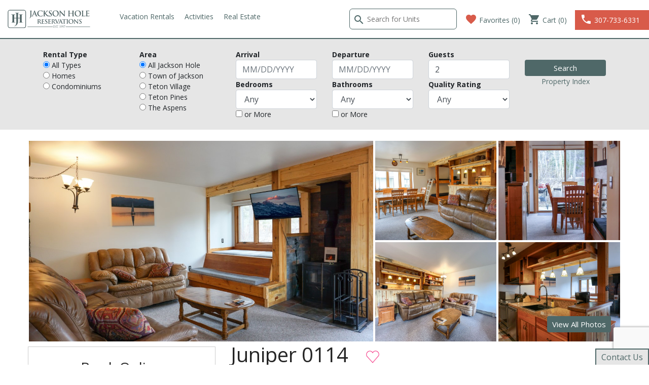

--- FILE ---
content_type: text/html; charset=UTF-8
request_url: https://www.jacksonhole.net/property/Juniper114
body_size: 90447
content:
<!doctype html>
<html>
<head>
	<meta charset="utf-8">
	<meta name="description" content="* Photos coming soon Economy Rated - Bedding: Queen Approximately 818 square feet Amenities Include: • Fully equipped kitchen • Living area • Dining ">
	<meta name="keywords" content="Juniper,Condominium,|,,|,Wilson,|,The,Aspens">
	<meta name="viewport" content="width=device-width, initial-scale=1, maximum-scale=1, user-scalable=0"/>
	<base href="https://www.jacksonhole.net/">
	<title>Juniper Condominium |  | Wilson | The Aspens</title>
	
	<link rel="icon" href="/images/favicons/JH-32x32.png" sizes="32x32" />
	<link rel="icon shortcut" href="/images/favicons/JH-192x192.png" sizes="192x192" />
	<link rel="apple-touch-icon" href="/images/favicons/JH-180x180.png" />
	<meta name="msapplication-TileImage" content="/images/favicons/JH-270x270.png" />
	
	<link href='//fonts.googleapis.com/css?family=Roboto:300,400,700' rel='stylesheet' type='text/css'>
	<link href="https://fonts.googleapis.com/icon?family=Material+Icons" rel="stylesheet">
	<script src="https://ajax.googleapis.com/ajax/libs/jquery/2.1.3/jquery.min.js"></script>
<!--	<script src="https://cdnjs.cloudflare.com/ajax/libs/json2/20150503/json2.min.js"></script>-->
		
	<script type="text/javascript" src="js/datepick/jquery.datepick.js"></script>
	<link rel="stylesheet" type="text/css" href="js/datepick/jquery.datepick.css">

	<script type="text/javascript" src="js/common.js"></script>
	<script src="https://www.jacksonhole.net/js/live_search.js"></script>

	<!-- START Boostrap CSS-->	
	<link rel="stylesheet" href="https://stackpath.bootstrapcdn.com/bootstrap/4.1.1/css/bootstrap.min.css" integrity="sha384-WskhaSGFgHYWDcbwN70/dfYBj47jz9qbsMId/iRN3ewGhXQFZCSftd1LZCfmhktB" crossorigin="anonymous">
	<!-- END Boostrap CSS-->	
	<!-- START Glyphicons CSS-->	
	<link rel="stylesheet" href="https://www.jacksonhole.net/js/glyphicon/glyphicon.css">
	<!-- END Glyphicons CSS-->	
	

	


	<script>
  (function(i,s,o,g,r,a,m){i['GoogleAnalyticsObject']=r;i[r]=i[r]||function(){
  (i[r].q=i[r].q||[]).push(arguments)},i[r].l=1*new Date();a=s.createElement(o),
  m=s.getElementsByTagName(o)[0];a.async=1;a.src=g;m.parentNode.insertBefore(a,m)
  })(window,document,'script','//www.google-analytics.com/analytics.js','ga');

  ga('create', 'UA-26917845-1', 'auto');
  ga('send', 'pageview');
	
(function($){	
	$(document).ready(function(e) {
		$('.gchat_tab_button').on('click',function(){
			ga('send', 'event', 'Chat', 'Open Tab');
		});
		$('#gchat_contact_form').on('submit',function(){
			ga('send', 'event', 'Chat', 'User Initiated Chat');
		});
		$('#gchat_send_form').on('submit',function(){
			ga('send', 'event', 'Chat', 'Posted Message');
		});

		$('.prop_image_controls div').on('click',function(){
			ga('send', 'event', 'Properties', 'Used Top Slideshow');
		});
		$('.header-image').on('click',function(){
			ga('send', 'event', 'Properties', 'Opened image Lightbox From Top Slideshow');
		});
		$('.gallery_image').on('click',function(){
			ga('send', 'event', 'Properties', 'Opened image Lightbox From Images Gallery');
		});

		$('#requestmoreinformationformfooter').on('submit',function(){
			ga('send', 'event', 'Request Info Tab', 'Sent Request');
		});
	
		$('.property_search_button').on('click',function(){
			ga('send', 'event', 'Search', 'Ran Search', 'Property Search');
		});
		$('.hotel_search_button').on('click',function(){
			ga('send', 'event', 'Search', 'Ran Search', 'Property Search');
		});
		$('.car_search_button').on('click',function(){
			ga('send', 'event', 'Search', 'Ran Search', 'Property Search');
		});
		$('.air_search_button').on('click',function(){
			ga('send', 'event', 'Search', 'Ran Search', 'Property Search');
		});
		
		$('#book_now_button').on('click',function(){
			ga('send', 'event', 'Booking', 'Checkout Button Pressed');
		});

	});
})(jQuery);
</script>	<meta property="og:site_name" content="Jackson Hole Reservations"/>
<link rel="canonical" href="https://www.jacksonhole.net/property/Juniper114">
<meta property="og:title" content=""/>
<meta property="og:url" content="https://www.jacksonhole.net/property/Juniper114"/>
<meta property="og:description" content="* Photos coming soon Economy Rated - Bedding: Queen Approximately 818 square feet Amenities Include: • Fully equipped kitchen • Living area • Dining "/>
<meta property="og:type" content="website"/>
<!--<meta property="og:image" content="https://www.jacksonhole.net/images/Jackson-Hole-Real-Estate-Company-Logo.png"/>-->


<!-- Facebook Pixel Code -->
<script>
!function(f,b,e,v,n,t,s){if(f.fbq)return;n=f.fbq=function(){n.callMethod?
n.callMethod.apply(n,arguments):n.queue.push(arguments)};if(!f._fbq)f._fbq=n;
n.push=n;n.loaded=!0;n.version='2.0';n.queue=[];t=b.createElement(e);t.async=!0;
t.src=v;s=b.getElementsByTagName(e)[0];s.parentNode.insertBefore(t,s)}(window,
document,'script','https://connect.facebook.net/en_US/fbevents.js');
fbq('init', '1517664138562289'); // Insert your pixel ID here.
fbq('track', 'PageView');
</script>
<noscript><img height="1" width="1" style="display:none"
src="https://www.facebook.com/tr?id=1517664138562289&ev=PageView&noscript=1"
/></noscript>
<!-- DO NOT MODIFY -->
<!-- End Facebook Pixel Code -->
<script type="text/javascript">
(function($){	
	$(document).ready(function(e) {
		$('#requestmoreinformationformfooter').on('submit',function(){
			fbq('track', 'RequestMoreInfo');
		});
		$('.search_button').on('click',function(){
			fbq('track', 'Search');
		});
		$('#book_now_button').on('click',function(){
			fbq('track', 'InitiateCheckout');
		});
					fbq('track', 'PropertyView', {
				'property':'Juniper 0114'
			});
				$('.gchat_tab_button').on('click',function(){
			fbq('track', 'Chat');
		});
	});
})(jQuery);

</script>	
	
	
	<link href="style.css?ver=22.08.03" type="text/css" media="all" rel="stylesheet">
	<!-- Recaptcha Library-->
	<script src="https://www.google.com/recaptcha/api.js?onload=buildRecaptchas&render=explicit" async defer></script>
	<script>
		var random_recap=0;
		 var buildRecaptchas=function(){
			jQuery('.g-recaptcha').each(function(){
				$(this).attr('id','recaptcha-'+random_recap);
				grecaptcha.render('recaptcha-'+random_recap, {
				  'sitekey' : jQuery(this).attr('data-sitekey')
				});
				random_recap++;
			});
		}
	</script>

</head>


<body>

<div id="main_container">

	<header id="site-header" class="row align-items-center no-gutters">
	<div class="col col-sm-3 col-md-2 logo pr-md-2 pr-lg-3 pr-xl-5">
		<a href="https://www.jacksonhole.net/"><img class="header-img" src="https://www.jacksonhole.net/images/Jackson-Hole-Reservations.svg" alt="Jackson Hole Reservations" /></a>
	</div>
	<div class=" d-none d-sm-flex col">
		<nav class="d-sm-block" id="primary_navigation" style="display:none;">
			<ul>
				<li class="nav_item"><a>Vacation Rentals</a><ul class="sub_group"><li class="sub_item"><a href="https://www.jacksonhole.net/jacksonholevacationrentals" >All Rentals</a></li><li class="sub_item"><a href="https://www.jacksonhole.net/alljacksonholerentalhomes" >Rental Homes</a></li><li class="sub_item"><a href="https://www.jacksonhole.net/alljacksonholerentalcondominiums" >Rental Condos</a></li><li class="sub_item"><a href="https://www.jacksonhole.net/luxuryrentals" >Luxury Rentals</a></li><li class="sub_item"><a href="https://www.jacksonhole.net/tetonvillagerentals" >Teton Village Rentals</a></li><li class="sub_item"><a href="https://www.jacksonhole.net/theaspensrentals" >The Aspens Rentals</a></li><li class="sub_item"><a href="https://www.jacksonhole.net/tetonpinesrentals" >Teton Pines Rentals</a></li><li class="sub_item"><a href="https://www.jacksonhole.net/northjacksonrentals" >North Jackson Rentals</a></li><li class="sub_item"><a href="https://www.jacksonhole.net/townofjacksonrentals" >Town of Jackson Rentals</a></li></ul></li><li class="nav_item"><a>Activities</a><ul class="sub_group"><li class="sub_item"><a href="https://www.jacksonhole.net/JacksonWyoming/SummerActivities" >Summer Activities</a></li><li class="sub_item"><a href="https://www.jacksonhole.net/JacksonWyoming/WinterActivities" >Winter Activities</a></li></ul></li><li class="nav_item"><a href="https://www.jacksonholerr.com/" target="_blank">Real Estate</a><ul class="sub_group"></ul></li>			</ul>
		</nav>
	</div>
	<div class="col-auto pr-1 pr-sm-3" id="live-search">
		<div class="d-lg-none live-search-toggle">
			<i class="material-icons" id="search_toggle">search</i>
		</div>
		<div class="d-lg-inline-block live-search-container" style="display:none;">
			<i class="material-icons">search</i>
			<form action="" method="post" class="live_search_form">
	<input type="text" class="live_search_field" placeholder="Search for Units">
	<div class="live_search_results"></div>
</form>		</div>
	</div>
	<div class="col-auto  pr-1 pr-sm-3 favorites">
		<a id="favorites_link" href="https://www.jacksonhole.net/favorites" title="Favorites">
			<i class="material-icons">favorite</i> 
			<span class="d-none d-xl-inline">Favorites (<span id="fav_count">0</span>)</span>
		</a>
	</div>
	<div class="col-auto  pr-1 pr-sm-3 cart">
		<a href="https://www.jacksonhole.net/booking/cart" title="Cart">
			<i class="material-icons">shopping_cart</i>
			<span class="d-none d-xl-inline">Cart (0)</span>
		</a>
	</div>
	<div class="col-auto  pr-1 pr-sm-3 d-sm-none" id="navigation_toggle">
		<i class="material-icons">menu</i> 
	</div>
	<div class="col-auto phone">	
		<div class="phone-container">
						<a href="tel:3077336331" title="Call Now">
				<i class="material-icons">phone</i>
				<span class="d-none d-lg-inline pr-2">307-733-6331</span>
			</a>
		</div>	
	</div>
</header>
		<script>
			(function($){
				$('#navigation_toggle').on('click',function(){
					$('#primary_navigation').appendTo('#site-header').toggle();
				});
				if($(window).innerWidth() < 575 ) {
					$('.nav_item').on('click',function(){
						$(this).children('.sub_group').toggle();
					});
				};
				
				$('#search_toggle').on('click',function(){
					$('.live-search-container').appendTo('#site-header').toggle();
				});
			})(jQuery);
		</script>	

	
<div class="mini_search">
	<div class="container">
		<form action="https://www.jacksonhole.net/Lodging/PropertySearch" method="get" class="row no-gutters">
			<input type="hidden" name="action" value="Search">
			<input type="hidden" name="type" value='Property'>
			<div class="col-6 col-md-2 px-1">
				<select name="property_type" class="form-control">
					<option value="Condo,Home" selected>All Property Types</option>
					<option value="Home" >Homes</option>
					<option value="Condo" >Condominiums</option>
				</select>
			</div>
			<div class="col-6 col-md-2 px-1">
				<select name="area" class="form-control">
					<option value="all">All Jackson Hole</option>
											<option value="town" >Town of Jackson</option>
											<option value="village" >Teton Village</option>
											<option value="pines" >Teton Pines</option>
											<option value="aspens" >The Aspens</option>
									</select>
			</div>
			<div class="col-6 col-md-2 px-1">
				<input type="text" name="start_date" class="datepick_pair form-control" value="" data-min="2" placeholder="Arrival">
			</div>
			<div class="col-6 col-md-2 px-1">
				<input type="text" name="end_date" class="datepick_pair form-control" value="" placeholder="Departure">
			</div>
			<div class="col-6 col-md-2 px-1">
				<input type="number" name="occupancy" class="form-control" placeholder="Guests" value="2">
			</div>
			<div class="col-6 col-md-2 px-1">
				<input class="search_button property_search_button form-control" type="submit" value="Search"><br>
			</div>
		</form>
	</div>
</div>
<script>
	(function($){
		$(window).on('scroll',function(){
			if($(window).width()>500){
				if($('.property_search_form').isOnScreen()){
					$('.mini_search').hide();	
				}else{
					$('.mini_search').show();	
				}
			}
		});
	})(jQuery);
</script>
	<div id="main_content">

		<div id="small_search_container">

			<div class="inner-container">

				<div>
	<div class="search_toggle" onClick="$(this).parent().find('.search_container').toggle();">Search</div>
	<div class="search_container">
		<div class="property_search_form" style="display:block;">
							<style>
	
	.alt_search_container{
		padding-top: 20px;
		padding-bottom: 20px;
	}
</style>
<form action="https://www.jacksonhole.net/Lodging/PropertySearch" method="get" class="container alt_search_container">
	<input type="hidden" name="action" value="Search">
	<input type="hidden" name="type" value='Property'>
	<div class="row">
		<div class="col-6 col-lg-2">
			<strong>Rental Type</strong><br>
			<input type="radio" name="property_type" value="Home,Condo" checked> All Types<br>
			<input type="radio" name="property_type" value="Home" > Homes<br>
			<input type="radio" name="property_type" value="Condo" > Condominiums
		</div>
		<div class="col-6 col-lg-2">
			<strong>Area</strong><br>
			<input type="radio" name="area" value="all" checked> All Jackson Hole
							<br><input type="radio" name="area" value="town" > Town of Jackson							<br><input type="radio" name="area" value="village" > Teton Village							<br><input type="radio" name="area" value="pines" > Teton Pines							<br><input type="radio" name="area" value="aspens" > The Aspens					</div>
		<div class="col-6 col-lg-2">
			<strong>Arrival</strong><br>
			<input type="text" name="start_date" class="datepick_pair form-control" value="" data-min="2" placeholder="MM/DD/YYYY">
			<strong>Bedrooms</strong>
			<select name="beds" class="form-control">
				<option value="all">Any</option>
									<option >1</option>
									<option >2</option>
									<option >3</option>
									<option >4</option>
									<option >5</option>
									<option >6</option>
							</select>
			<input type="checkbox" name="beds_more" value="1" > or More
		</div>
		<div class="col-6 col-lg-2">
			<strong>Departure</strong><br>
			<input type="text" name="end_date" class="datepick_pair form-control" value="" placeholder="MM/DD/YYYY">
			<strong>Bathrooms</strong>
			<select name="baths" class="form-control">
				<option value="all">Any</option>
									<option >1</option>
									<option >2</option>
									<option >3</option>
									<option >4</option>
									<option >5</option>
							</select>
			<input type="checkbox" name="baths_more" value="1" > or More
		</div>
		<div class="col-6 col-lg-2">
			<strong>Guests</strong><br>
			<input type="number" name="occupancy" class="form-control" value="2">
				<strong>Quality Rating</strong>
			<select name="rating" class="form-control">
				<option value="all">Any</option>
									<option value="Luxury" >Luxury</option>
									<option value="Superior" >Superior</option>
									<option value="Moderate" >Moderate</option>
									<option value="Economy" >Economy</option>
							</select>
		</div>
		<div class="col-6 col-lg-2 text-center align-middle">
			<br>
			<input class="search_button property_search_button form-control" type="submit" value="Search"><br>
			<a href="/Lodging/property_index">Property Index</a>
		</div>
	</div>
</form>
					</div>
	</div>
</div>

			</div>

		</div>

		
		<div class="inner-container container">

			<div class="content_area">

				<div id="listing-content">
	<style>
		.image-grid{
			position: relative;
		}
		.grid-image{
			border:2px solid #FFF;
			box-sizing: border-box;
			background-size: cover;
			background-position: center;
			cursor: pointer;
		}
		.gallery-trigger{
			position: absolute;
			bottom: 20px;
			right: 20px;
		}
	</style>
	<div id="top" class="image-grid row no-gutters" style="height: 400px;">
		<div class="col-12 col-md-7 grid-image" style="background-image:url(https://gallery.streamlinevrs.com/units-gallery/00/07/31/image_166346996.jpeg);"></div>
		<div class="col-5 d-none d-md-block">
			<div class="row no-gutters h-100">
				<div class="col-6 grid-image h-50" style="background-image:url(https://gallery.streamlinevrs.com/units-gallery/00/07/31/image_166346988.jpeg);"></div>
				<div class="col-6 grid-image h-50" style="background-image:url(https://gallery.streamlinevrs.com/units-gallery/00/07/31/image_166346987.jpeg);"></div>
				<div class="col-6 grid-image h-50" style="background-image:url(https://gallery.streamlinevrs.com/units-gallery/00/07/31/image_166346995.jpeg);"></div>
				<div class="col-6 grid-image h-50" style="background-image:url(https://gallery.streamlinevrs.com/units-gallery/00/07/31/image_166346991.jpeg);"></div>
			</div>					
		</div>
		<div class="gallery-trigger button">View All Photos</div>
	</div>
<!--	
	<div class="content-img" id="top">
		<div id="header_slideshow" class="header-image" style="background-image:url(https://gallery.streamlinevrs.com/units-gallery/00/07/31/image_166346996.jpeg);"></div>
		<div class="prop_image_controls">
			<div class="prop_slideshow_prev">&lt;</div>
			<div class="prop_slideshow_next">&gt;</div>
		</div>
	</div>
-->
	<div class="row">
		<div class="col-md-4 col-lg-push-8">
			<div class="booking_form sticky-md-top">
				<style>
.booking_form input.booking_form_date{
	font-weight:normal;	
	text-transform:none;
}
#book_button{
	padding:15px;	
}
.non_avail_date{
	background-color:#6E0001 !important;	
}
.booking_container{
	padding:20px;
	border:1px solid #CCC;
}

</style>
<div class="booking_container mt-2 mb-2">
	<h3 class="text-center mb-3">Book Online</h3>
	Reservation Dates:<br>
	<form class="row mb-3">
		<div class="col-6">
			<input type="text" name="start_date" autocomplete="off" readonly class="booking_form_date booking_form_date_start form-control" value="" placeholder="Arrival">
		</div>
		<div class="col-6">
			<input type="text" name="end_date" autocomplete="off" readonly class="booking_form_date booking_form_date_end form-control" value="" placeholder="Departure">
		</div>
	</form>	
	<div class="booking_rates mb-3" style="display:none;">
		<table class="table">
			<tbody>
				<tr>
					<td>Rent (<span class="ajax_nights">0</span> Nights)</td>
					<td class="text-right">$<span class="ajax_rent">0.00</span></td>
				</tr>
				<tr>
					<td>Taxes &amp; Fees</td>
					<td class="text-right">$<span class="ajax_fees">0.00</span></td>
				</tr>
				<tr>
					<td><strong>Total</strong></td>
					<td class="text-right"><strong>$<span class="ajax_total">0.00</span></strong></td>
				</tr>
				<tr class="promotion" style="display:none; color:#007309">
					<td>You Saved<br>(Promotion: <span class="ajax_promotion"></span>)</td>
					<td class="text-right">$<span class="ajax_savings">0.00</span></td>
				</tr>
			</tbody>
		</table>	
	</div>
	<div class="booking_error mb-3" style="display:none;"></div>
	<div class="row">
		<div class="col-12"><input type="button" id="book_button" value="BOOK NOW" class="btn form-control" ></div>
	</div>
			<form action="" method="post" id="booking_form_729">
		<input type="hidden" name="action" value="Add To Cart">
		<input type="hidden" name='type' value='Streamline'>
		<input type="hidden" name="type_id" value="729">
		<input type="hidden" name="unit_id" value="905">
		<input type="hidden" name="start_date" value="">
		<input type="hidden" name="end_date" value="">
		<input type="hidden" name="viewed_price" value="0">
	</form>	
		
</div>
<script>
	var min_nights={"2026-01-21":4,"2026-01-22":4,"2026-01-23":4,"2026-01-24":4,"2026-01-25":4,"2026-01-26":4,"2026-01-27":4,"2026-01-28":4,"2026-01-29":4,"2026-01-30":4,"2026-01-31":4,"2026-02-01":4,"2026-02-02":4,"2026-02-03":4,"2026-02-04":4,"2026-02-05":4,"2026-02-06":4,"2026-02-07":4,"2026-02-08":5,"2026-02-09":5,"2026-02-10":5,"2026-02-11":5,"2026-02-12":5,"2026-02-13":5,"2026-02-14":5,"2026-02-15":5,"2026-02-16":5,"2026-02-17":5,"2026-02-18":5,"2026-02-19":5,"2026-02-20":5,"2026-02-21":5,"2026-02-22":5,"2026-02-23":5,"2026-02-24":5,"2026-02-25":5,"2026-02-26":5,"2026-02-27":5,"2026-02-28":5,"2026-03-01":5,"2026-03-02":5,"2026-03-03":5,"2026-03-04":5,"2026-03-05":4,"2026-03-06":4,"2026-03-07":4,"2026-03-08":4,"2026-03-09":4,"2026-03-10":4,"2026-03-11":4,"2026-03-12":4,"2026-03-13":4,"2026-03-14":4,"2026-03-15":4,"2026-03-16":4,"2026-03-17":4,"2026-03-18":4,"2026-03-19":4,"2026-03-20":4,"2026-03-21":4,"2026-03-22":4,"2026-03-23":4,"2026-03-24":4,"2026-03-25":4,"2026-03-26":4,"2026-03-27":4,"2026-03-28":4,"2026-03-29":3,"2026-03-30":3,"2026-03-31":3,"2026-04-01":3,"2026-04-02":3,"2026-04-03":3,"2026-04-04":3,"2026-04-05":3,"2026-04-06":3,"2026-04-07":3,"2026-04-08":3,"2026-04-09":3,"2026-04-10":3,"2026-04-11":3,"2026-04-12":3,"2026-04-13":3,"2026-04-14":3,"2026-04-15":3,"2026-04-16":3,"2026-04-17":3,"2026-04-18":3,"2026-04-19":3,"2026-04-20":3,"2026-04-21":3,"2026-04-22":3,"2026-04-23":3,"2026-04-24":3,"2026-04-25":3,"2026-04-26":3,"2026-04-27":3,"2026-04-28":3,"2026-04-29":3,"2026-04-30":3,"2026-05-01":3,"2026-05-02":3,"2026-05-03":3,"2026-05-04":3,"2026-05-05":3,"2026-05-06":3,"2026-05-07":3,"2026-05-08":3,"2026-05-09":3,"2026-05-10":3,"2026-05-11":3,"2026-05-12":3,"2026-05-13":3,"2026-05-14":3,"2026-05-15":3,"2026-05-16":3,"2026-05-17":3,"2026-05-18":3,"2026-05-19":3,"2026-05-20":3,"2026-05-21":3,"2026-05-22":3,"2026-05-23":3,"2026-05-24":3,"2026-05-25":3,"2026-05-26":3,"2026-05-27":3,"2026-05-28":3,"2026-05-29":3,"2026-05-30":3,"2026-05-31":3,"2026-06-01":7,"2026-06-02":7,"2026-06-03":7,"2026-06-04":7,"2026-06-05":7,"2026-06-06":7,"2026-06-07":7,"2026-06-08":7,"2026-06-09":7,"2026-06-10":7,"2026-06-11":7,"2026-06-12":7,"2026-06-13":7,"2026-06-14":7,"2026-06-15":7,"2026-06-16":7,"2026-06-17":7,"2026-06-18":7,"2026-06-19":7,"2026-06-20":7,"2026-06-21":7,"2026-06-22":7,"2026-06-23":7,"2026-06-24":7,"2026-06-25":7,"2026-06-26":7,"2026-06-27":7,"2026-06-28":7,"2026-06-29":7,"2026-06-30":7,"2026-07-01":7,"2026-07-02":7,"2026-07-03":7,"2026-07-04":7,"2026-07-05":7,"2026-07-06":7,"2026-07-07":7,"2026-07-08":7,"2026-07-09":7,"2026-07-10":7,"2026-07-11":7,"2026-07-12":7,"2026-07-13":7,"2026-07-14":7,"2026-07-15":7,"2026-07-16":7,"2026-07-17":7,"2026-07-18":7,"2026-07-19":7,"2026-07-20":7,"2026-07-21":7,"2026-07-22":7,"2026-07-23":7,"2026-07-24":7,"2026-07-25":7,"2026-07-26":7,"2026-07-27":7,"2026-07-28":7,"2026-07-29":7,"2026-07-30":7,"2026-07-31":7,"2026-08-01":7,"2026-08-02":7,"2026-08-03":7,"2026-08-04":7,"2026-08-05":7,"2026-08-06":7,"2026-08-07":7,"2026-08-08":7,"2026-08-09":7,"2026-08-10":7,"2026-08-11":7,"2026-08-12":7,"2026-08-13":7,"2026-08-14":7,"2026-08-15":7,"2026-08-16":7,"2026-08-17":7,"2026-08-18":7,"2026-08-19":7,"2026-08-20":7,"2026-08-21":7,"2026-08-22":7,"2026-08-23":7,"2026-08-24":7,"2026-08-25":7,"2026-08-26":7,"2026-08-27":7,"2026-08-28":7,"2026-08-29":7,"2026-08-30":7,"2026-08-31":7,"2026-09-01":7,"2026-09-02":7,"2026-09-03":7,"2026-09-04":7,"2026-09-05":7,"2026-09-06":7,"2026-09-07":7,"2026-09-08":7,"2026-09-09":7,"2026-09-10":7,"2026-09-11":7,"2026-09-12":7,"2026-09-13":7,"2026-09-14":7,"2026-09-15":7,"2026-09-16":7,"2026-09-17":7,"2026-09-18":7,"2026-09-19":7,"2026-09-20":7,"2026-09-21":7,"2026-09-22":7,"2026-09-23":7,"2026-09-24":7,"2026-09-25":7,"2026-09-26":7,"2026-09-27":7,"2026-09-28":7,"2026-09-29":7,"2026-09-30":7,"2026-10-01":3,"2026-10-02":3,"2026-10-03":3,"2026-10-04":3,"2026-10-05":3,"2026-10-06":3,"2026-10-07":3,"2026-10-08":3,"2026-10-09":3,"2026-10-10":3,"2026-10-11":3,"2026-10-12":3,"2026-10-13":3,"2026-10-14":3,"2026-10-15":3,"2026-10-16":3,"2026-10-17":3,"2026-10-18":3,"2026-10-19":3,"2026-10-20":3,"2026-10-21":3,"2026-10-22":3,"2026-10-23":3,"2026-10-24":3,"2026-10-25":3,"2026-10-26":3,"2026-10-27":3,"2026-10-28":3,"2026-10-29":3,"2026-10-30":3,"2026-10-31":3,"2026-11-01":3,"2026-11-02":3,"2026-11-03":3,"2026-11-04":3,"2026-11-05":3,"2026-11-06":3,"2026-11-07":3,"2026-11-08":3,"2026-11-09":3,"2026-11-10":3,"2026-11-11":3,"2026-11-12":3,"2026-11-13":3,"2026-11-14":3,"2026-11-15":3,"2026-11-16":3,"2026-11-17":3,"2026-11-18":3,"2026-11-19":3,"2026-11-20":3,"2026-11-21":3,"2026-11-22":3,"2026-11-23":3,"2026-11-24":3,"2026-11-25":3,"2026-11-26":3,"2026-11-27":3,"2026-11-28":3,"2026-11-29":3,"2026-11-30":3};
	var non_avail_dates=['2026-01-21','2026-01-22','2026-01-23','2026-01-24','2026-01-25','2026-01-26','2026-01-27','2026-01-28','2026-01-29','2026-01-30','2026-01-31','2026-02-01','2026-02-02','2026-02-03','2026-02-04','2026-02-05','2026-02-06','2026-02-07','2026-02-08','2026-02-09','2026-02-10','2026-02-11','2026-02-12','2026-02-13','2026-02-14','2026-02-15','2026-02-16','2026-02-17','2026-02-18','2026-02-19','2026-02-20','2026-02-21','2026-02-22','2026-02-23','2026-02-24','2026-02-25','2026-02-26','2026-02-27','2026-02-28','2026-03-01','2026-03-02','2026-03-03','2026-03-04','2026-03-05','2026-03-06','2026-03-07','2026-03-08','2026-03-09','2026-03-10','2026-03-11','2026-03-12','2026-03-13','2026-03-14','2026-03-15','2026-03-16','2026-03-17','2026-03-18','2026-03-19','2026-03-20','2026-03-21','2026-03-22','2026-03-23','2026-03-24','2026-03-25','2026-03-26','2026-03-27','2026-03-28','2026-03-29','2026-03-30','2026-03-31','2026-04-01','2026-04-02','2026-04-03','2026-04-04','2026-04-05','2026-04-06','2026-04-07','2026-04-08','2026-04-09','2026-04-10','2026-04-11','2026-04-12','2026-04-13','2026-04-14','2026-04-15','2026-04-16','2026-04-17','2026-04-18','2026-04-19','2026-04-20','2026-04-21','2026-04-22','2026-04-23','2026-04-24','2026-04-25','2026-05-23','2026-05-24','2026-05-25','2026-05-26','2026-06-28','2026-06-29','2026-06-30','2026-07-01','2026-07-02','2026-07-03','2026-07-04'];
	$(document).ready(function(e) {
		$('.booking_form_date').datepick({
			onDate:function(date, is_current){
				date=new Date(date);
				focus_date=date_format_YYYYMMDD(date);	
				date.setDate( date.getDate() - 1 );
				previous_date=date_format_YYYYMMDD(date);			
//				date.setDate( date.getDate() + 2 );
//				next_date=date_format_YYYYMMDD(date);			
				if(	$.inArray(focus_date,non_avail_dates)>=0&&
					$.inArray(previous_date,non_avail_dates)>=0){
					return {selectable:false,dateClass:'non_avail_date'}
				}else if($(this).attr('name')=='start_date'&&
					$.inArray(focus_date,non_avail_dates)>=0){
					return {selectable:false,dateClass:'non_avail_date'}
				}else{
					return  {};
				}
			},
			onSelect: function(dates){
				if($(this).attr('name')=='start_date'){
					
					var min=1;
					var date=dates[0];
					//properly format for min-nights array (Disabled so any valid date is bookable. ) 
//						start=date_format_YYYYMMDD(date);	
//						if(min_nights[start]){ min=min_nights[start];}
						date.setDate(date.getDate() + parseInt(min));
					
					$('.booking_form_date_end').datepick('option', 'minDate', date || null).focus();
				}
			}, 
			minDate: new Date('2026-01-23T20:16:14-07:00'),
			onClose: function(){
				$(this).trigger('change');
			}
		});
	
		$('.booking_form_date').on('change',function(){
			$('#book_button').attr('disabled','disabled').val('Loading...');
			$('.booking_rates').hide();
			$('.booking_error').hide();
			$('.promotion').hide();
			
			query={
				action:'Get Property Quote JSON',
				property_id:729,
				start_date:	$('.booking_form_date_start').val(),
				end_date: $('.booking_form_date_end').val()
			};
			$.getJSON('/ajax/processor.php',query,function(data){
				if(data.charges.length==0){
					$('.booking_error').html(data.error);
					$('.booking_error').show();
					$('#book_button').attr('disabled','disabled').val('Unavailable');;
					$('#booking_form_729 input[name="viewed_price"]').val(0);
					$('#booking_form_729 input[name="start_date"]').val('');
					$('#booking_form_729 input[name="end_date"]').val('');
				}else{
					var rent=0;
					var fees=0;
					var tax=0;
					$(data.charges).each(function(i,e){
						if(e.amount > rent){
							fees+=1*rent;
							rent=1*e.amount;
						}else{
							fees+=1*e.amount;	
						}
						tax+=1*e.tax;
					});
					var total=rent+fees+tax;
					
					$('.ajax_rent').html(number_format(rent,2));
					$('.ajax_fees').html(number_format(fees+tax,2));
//					$('.ajax_tax').html(number_format(tax,2));
					$('.ajax_total').html(number_format(total,2));
					$('.ajax_nights').html(data.nights);
					
					$('#booking_form_729 input[name="viewed_price"]').val(Math.round(total)).trigger('change');
					$('#booking_form_729 input[name="start_date"]').val($('.booking_form_date_start').val());
					$('#booking_form_729 input[name="end_date"]').val($('.booking_form_date_end').val());
					
					$('.booking_rates').show();
					$('#book_button').removeAttr('disabled').val('BOOK NOW');
										
					if(data.promo){
						$('.ajax_promotion').html(data.promo);
						$.getJSON('/ajax/processor.php?no_special=1',query,function(data){
							var ori_total=0;
							$(data.charges).each(function(i,e){
								ori_total+=(1*e.amount)+(1*e.tax);
							});
							$('.ajax_savings').html(number_format(ori_total-total,2));
							$('.promotion').show();
						});
					}
				}
			});
		});
		
		$('#book_button').on('click',function(){
			if($('#booking_form_729 input[name="viewed_price"]').val()!=0){
				$('#booking_form_729').submit();
			}else{
				$('.booking_form_date_start').focus();	
			}
		});
		
			
	});
</script>				<div class="anchor_tags" style="padding:20px; border:1px solid #CCC; text-align:center">
					<a class="button grey" href="https://www.jacksonhole.net/property/Juniper114#Overview">Overview</a>
					<!---->
					<!--<a class="button" href="https://www.jacksonhole.net/property/Juniper114#Rates">Rates/Calendar</a>-->
					<a class="button grey" href="https://www.jacksonhole.net/property/Juniper114#Images">Images</a>
					<a class="button grey" href="https://www.jacksonhole.net/property/Juniper114#Map">Map</a>
										<a class="button grey" href="https://www.jacksonhole.net/property/Juniper114#Policies">Policies</a>
					<a class="button grey" href="https://www.jacksonhole.net/property/Juniper114#Inquiry">Request More Information</a>
				</div>			
			</div>
		</div>
		<div class="col-md-8 col-lg-pull-4">
			<div class="listing-info">
				<h1 style="float:left">Juniper 0114					<div title="Add to Favorites" class="favorite favorite_inactive fav_white" data-rel="729">
						<div class="fav_plus_one">+1</div>
					</div>
					<div class="push"></div>
				</h1>
				<div class="push"></div>
				<div class="row align-items-center">
					<div class="col-md-6">
						<ul>
							<li><span data-rel="Bedrooms">1</span> Bedrooms</li>
							<li><span data-rel="Bathrooms">1</span> Bathrooms</li>
							<li>Sleeps <span data-rel="Occupancy">4</span></li>
							<li>Location: <span data-rel="Area">Aspens</span></li>
							<li>Type: <span data-rel="Type">Condo</span></li>
							<li>Rating: <span data-rel="Rating">Economy</span></li>
						</ul>
					</div>
					<div class="col-md-6 text-center">
						<div style="padding:20px; border:1px solid #CCC; text-align:center">
							<h5>Own Property in Paradise!</h5>
							<a href="https://www.jacksonholerr.com/PropertySearch?beds=1&beds_more=on&baths=0&baths_more=on&action=Property+Search&type=Residential+-+Condo%2FTownhouse" target="_blank" class="button large">
								View Similar<br>Properties For Sale <i class="material-icons small">launch</i>
							</a>
						</div>
					</div>
				</div>
			</div>
		
		
			<div id="Overview">
				<a class="button" style="float:right;margin:6px;" href="https://www.jacksonhole.net/property/Juniper114#top">&uarr; Top</a>
				<h2>Property Overview</h2>
				Bedding: Queen, Wall bunks<br />Approximately 818 square feet<br />Amenities Include:<br />Fully equipped kitchen<br />Living area<br />Parking for 1 vehicle (fees may apply for additional parking)<br />Woodstove - Firewood not provided<br />Dining area<br />Washer and dryer<br />No cable, smart TV<br />Vehicle Recommended<br /><span style="font-size:11.0pt"><span style="line-height:107%"><span calibri="" style="font-family:"><span style="font-size:12px;"><span style="font-family:Arial,Helvetica,sans-serif;">Contact-Free Remote Check-In</span></span></span></span></span><br />For stays of 10 nights or more, a weekly cleaning service is required and will be applied at an additional rate<br />Centrally located in the quiet Aspens neighborhood, this condominium provides the perfect location for a winter or summer getaway.<br />Guests are greeted by a carpeted entry with wood slats and coat hooks ready to hold items for the day s adventure. The bedroom is located just to the left of the foyer and offers a queen bed, dresser and closet for additional storage. In the hallway, the detached bathroom is just steps away. The bathroom offers large counter space, a washer and dryer and separate door to the shower space complete with a tub/shower combo.<br />Further into the condominium the hallway leads guests in the living space complete with an open floor plan. The kitchen overlooks the living area and offers guests ample storage with appliances to create a meal in after a day exploring. The living space is anchored by a flat screen tv with a variety of seating. Adjacent to the kitchen and living area is an oval dining table with seating for 4.<br />A sliding glass door sits just beyond the dining space, opening onto a patio allowing guests to take in the fresh mountain air.<br />The Juniper condominium lies within the Aspens. A quick five miles south of Teton Village, the Aspens neighborhood sits within walking distance of the Teton Pines Golf Course, as well as a gourmet market, well-stocked liquor store, two beloved restaurants, a bustling coffeehouse, a UPS store and a salon, among other conveniences.<br />*Please note that this unit is available for lodging only. Gatherings that exceed the maximum occupancy of this unit are prohibited.				<div class="amenities_box">
					<h2>Amenities & Features</h2>
					<ul>
													<li>Internet</li>
													<li>Fireplace: Wood stove - Firewood not provided</li>
													<li>Free Wifi</li>
													<li>Heating</li>
													<li>Washer</li>
													<li>Dryer</li>
													<li>Parking</li>
													<li>Living Room</li>
													<li>Hair Dryer</li>
													<li>Iron Board</li>
													<li>Linens</li>
													<li>Towels</li>
													<li>Iron</li>
													<li>Shampoo</li>
													<li>Hangers</li>
													<li>Essentials</li>
													<li>Internet Access</li>
													<li>Parking space</li>
													<li>TV</li>
													<li>Linens provided</li>
													<li>Towels provided</li>
													<li>Private Entrance</li>
													<li>Smartlock</li>
													<li>Self Check-In</li>
													<li>Keypad</li>
													<li>Bed Linens</li>
													<li>Extra Pillows And Blankets</li>
													<li>Conditioner</li>
													<li>Body Soap</li>
													<li>Clothing storage</li>
											</ul>
				</div>
			</div>
<!--
			<div id="Rates">
				<a class="button" style="float:right;margin:6px;" href="https://www.jacksonhole.net/property/Juniper114#top">&uarr; Top</a>
				<h2>Rates/Calendar</h2>
									<table width="100%" cellpadding="3" cellspacing="0" border="1">
													<tr>
								<td>06-07-2021 - 06-07-2021</td>
								<td>$149.00/Night</td>
							</tr>
													<tr>
								<td>06-08-2021 - 06-08-2021</td>
								<td>$149.00/Night</td>
							</tr>
													<tr>
								<td>06-09-2021 - 06-09-2021</td>
								<td>$149.00/Night</td>
							</tr>
													<tr>
								<td>06-10-2021 - 06-10-2021</td>
								<td>$149.00/Night</td>
							</tr>
													<tr>
								<td>06-11-2021 - 06-11-2021</td>
								<td>$159.00/Night</td>
							</tr>
													<tr>
								<td>06-12-2021 - 06-12-2021</td>
								<td>$229.00/Night</td>
							</tr>
													<tr>
								<td>06-13-2021 - 06-13-2021</td>
								<td>$219.00/Night</td>
							</tr>
													<tr>
								<td>06-14-2021 - 06-14-2021</td>
								<td>$219.00/Night</td>
							</tr>
													<tr>
								<td>06-15-2021 - 06-15-2021</td>
								<td>$219.00/Night</td>
							</tr>
													<tr>
								<td>06-16-2021 - 06-16-2021</td>
								<td>$219.00/Night</td>
							</tr>
													<tr>
								<td>06-17-2021 - 06-17-2021</td>
								<td>$219.00/Night</td>
							</tr>
													<tr>
								<td>06-18-2021 - 06-18-2021</td>
								<td>$229.00/Night</td>
							</tr>
													<tr>
								<td>06-19-2021 - 06-19-2021</td>
								<td>$249.00/Night</td>
							</tr>
													<tr>
								<td>06-20-2021 - 06-20-2021</td>
								<td>$239.00/Night</td>
							</tr>
													<tr>
								<td>06-21-2021 - 06-21-2021</td>
								<td>$239.00/Night</td>
							</tr>
													<tr>
								<td>06-22-2021 - 06-22-2021</td>
								<td>$239.00/Night</td>
							</tr>
													<tr>
								<td>06-23-2021 - 06-23-2021</td>
								<td>$239.00/Night</td>
							</tr>
													<tr>
								<td>06-24-2021 - 06-24-2021</td>
								<td>$239.00/Night</td>
							</tr>
													<tr>
								<td>06-25-2021 - 06-25-2021</td>
								<td>$249.00/Night</td>
							</tr>
													<tr>
								<td>06-26-2021 - 06-26-2021</td>
								<td>$299.00/Night</td>
							</tr>
													<tr>
								<td>06-27-2021 - 06-27-2021</td>
								<td>$289.00/Night</td>
							</tr>
													<tr>
								<td>06-28-2021 - 06-28-2021</td>
								<td>$289.00/Night</td>
							</tr>
													<tr>
								<td>06-29-2021 - 06-29-2021</td>
								<td>$289.00/Night</td>
							</tr>
													<tr>
								<td>06-30-2021 - 06-30-2021</td>
								<td>$289.00/Night</td>
							</tr>
													<tr>
								<td>07-01-2021 - 07-01-2021</td>
								<td>$289.00/Night</td>
							</tr>
													<tr>
								<td>07-02-2021 - 07-02-2021</td>
								<td>$309.00/Night</td>
							</tr>
													<tr>
								<td>07-03-2021 - 07-03-2021</td>
								<td>$309.00/Night</td>
							</tr>
													<tr>
								<td>07-04-2021 - 07-04-2021</td>
								<td>$309.00/Night</td>
							</tr>
													<tr>
								<td>07-05-2021 - 07-05-2021</td>
								<td>$289.00/Night</td>
							</tr>
													<tr>
								<td>07-06-2021 - 07-06-2021</td>
								<td>$289.00/Night</td>
							</tr>
													<tr>
								<td>07-07-2021 - 07-07-2021</td>
								<td>$289.00/Night</td>
							</tr>
													<tr>
								<td>07-08-2021 - 07-08-2021</td>
								<td>$289.00/Night</td>
							</tr>
													<tr>
								<td>07-09-2021 - 07-09-2021</td>
								<td>$299.00/Night</td>
							</tr>
													<tr>
								<td>07-10-2021 - 07-10-2021</td>
								<td>$299.00/Night</td>
							</tr>
													<tr>
								<td>07-11-2021 - 07-11-2021</td>
								<td>$289.00/Night</td>
							</tr>
													<tr>
								<td>07-12-2021 - 07-12-2021</td>
								<td>$289.00/Night</td>
							</tr>
													<tr>
								<td>07-13-2021 - 07-13-2021</td>
								<td>$289.00/Night</td>
							</tr>
													<tr>
								<td>07-14-2021 - 07-14-2021</td>
								<td>$289.00/Night</td>
							</tr>
													<tr>
								<td>07-15-2021 - 07-15-2021</td>
								<td>$289.00/Night</td>
							</tr>
													<tr>
								<td>07-16-2021 - 07-16-2021</td>
								<td>$299.00/Night</td>
							</tr>
													<tr>
								<td>07-17-2021 - 07-17-2021</td>
								<td>$299.00/Night</td>
							</tr>
													<tr>
								<td>07-18-2021 - 07-18-2021</td>
								<td>$289.00/Night</td>
							</tr>
													<tr>
								<td>07-19-2021 - 07-19-2021</td>
								<td>$289.00/Night</td>
							</tr>
													<tr>
								<td>07-20-2021 - 07-20-2021</td>
								<td>$289.00/Night</td>
							</tr>
													<tr>
								<td>07-21-2021 - 07-21-2021</td>
								<td>$289.00/Night</td>
							</tr>
													<tr>
								<td>07-22-2021 - 07-22-2021</td>
								<td>$289.00/Night</td>
							</tr>
													<tr>
								<td>07-23-2021 - 07-23-2021</td>
								<td>$309.00/Night</td>
							</tr>
													<tr>
								<td>07-24-2021 - 07-24-2021</td>
								<td>$309.00/Night</td>
							</tr>
													<tr>
								<td>07-25-2021 - 07-25-2021</td>
								<td>$309.00/Night</td>
							</tr>
													<tr>
								<td>07-26-2021 - 07-26-2021</td>
								<td>$289.00/Night</td>
							</tr>
													<tr>
								<td>07-27-2021 - 07-27-2021</td>
								<td>$289.00/Night</td>
							</tr>
													<tr>
								<td>07-28-2021 - 07-28-2021</td>
								<td>$289.00/Night</td>
							</tr>
													<tr>
								<td>07-29-2021 - 07-29-2021</td>
								<td>$289.00/Night</td>
							</tr>
													<tr>
								<td>07-30-2021 - 07-30-2021</td>
								<td>$299.00/Night</td>
							</tr>
													<tr>
								<td>07-31-2021 - 07-31-2021</td>
								<td>$299.00/Night</td>
							</tr>
													<tr>
								<td>08-01-2021 - 08-01-2021</td>
								<td>$289.00/Night</td>
							</tr>
													<tr>
								<td>08-02-2021 - 08-02-2021</td>
								<td>$289.00/Night</td>
							</tr>
													<tr>
								<td>08-03-2021 - 08-03-2021</td>
								<td>$289.00/Night</td>
							</tr>
													<tr>
								<td>08-04-2021 - 08-04-2021</td>
								<td>$289.00/Night</td>
							</tr>
													<tr>
								<td>08-05-2021 - 08-05-2021</td>
								<td>$289.00/Night</td>
							</tr>
													<tr>
								<td>08-06-2021 - 08-06-2021</td>
								<td>$299.00/Night</td>
							</tr>
													<tr>
								<td>08-07-2021 - 08-07-2021</td>
								<td>$299.00/Night</td>
							</tr>
													<tr>
								<td>08-08-2021 - 08-08-2021</td>
								<td>$249.00/Night</td>
							</tr>
													<tr>
								<td>08-09-2021 - 08-09-2021</td>
								<td>$249.00/Night</td>
							</tr>
													<tr>
								<td>08-10-2021 - 08-10-2021</td>
								<td>$249.00/Night</td>
							</tr>
													<tr>
								<td>08-11-2021 - 08-11-2021</td>
								<td>$249.00/Night</td>
							</tr>
													<tr>
								<td>08-12-2021 - 08-12-2021</td>
								<td>$249.00/Night</td>
							</tr>
													<tr>
								<td>08-13-2021 - 08-13-2021</td>
								<td>$259.00/Night</td>
							</tr>
													<tr>
								<td>08-14-2021 - 08-14-2021</td>
								<td>$259.00/Night</td>
							</tr>
													<tr>
								<td>08-15-2021 - 08-15-2021</td>
								<td>$249.00/Night</td>
							</tr>
													<tr>
								<td>08-16-2021 - 08-16-2021</td>
								<td>$249.00/Night</td>
							</tr>
													<tr>
								<td>08-17-2021 - 08-17-2021</td>
								<td>$189.00/Night</td>
							</tr>
													<tr>
								<td>08-18-2021 - 08-18-2021</td>
								<td>$189.00/Night</td>
							</tr>
													<tr>
								<td>08-19-2021 - 08-19-2021</td>
								<td>$189.00/Night</td>
							</tr>
													<tr>
								<td>08-20-2021 - 08-20-2021</td>
								<td>$199.00/Night</td>
							</tr>
													<tr>
								<td>08-21-2021 - 08-21-2021</td>
								<td>$199.00/Night</td>
							</tr>
													<tr>
								<td>08-22-2021 - 08-22-2021</td>
								<td>$189.00/Night</td>
							</tr>
													<tr>
								<td>08-23-2021 - 08-23-2021</td>
								<td>$189.00/Night</td>
							</tr>
													<tr>
								<td>08-24-2021 - 08-24-2021</td>
								<td>$189.00/Night</td>
							</tr>
													<tr>
								<td>08-25-2021 - 08-25-2021</td>
								<td>$189.00/Night</td>
							</tr>
													<tr>
								<td>08-26-2021 - 08-26-2021</td>
								<td>$189.00/Night</td>
							</tr>
													<tr>
								<td>08-27-2021 - 08-27-2021</td>
								<td>$199.00/Night</td>
							</tr>
													<tr>
								<td>08-28-2021 - 08-28-2021</td>
								<td>$199.00/Night</td>
							</tr>
													<tr>
								<td>08-29-2021 - 08-29-2021</td>
								<td>$189.00/Night</td>
							</tr>
													<tr>
								<td>08-30-2021 - 08-30-2021</td>
								<td>$189.00/Night</td>
							</tr>
													<tr>
								<td>08-31-2021 - 08-31-2021</td>
								<td>$189.00/Night</td>
							</tr>
													<tr>
								<td>09-01-2021 - 09-01-2021</td>
								<td>$189.00/Night</td>
							</tr>
													<tr>
								<td>09-02-2021 - 09-02-2021</td>
								<td>$189.00/Night</td>
							</tr>
													<tr>
								<td>09-03-2021 - 09-03-2021</td>
								<td>$209.00/Night</td>
							</tr>
													<tr>
								<td>09-04-2021 - 09-04-2021</td>
								<td>$209.00/Night</td>
							</tr>
													<tr>
								<td>09-05-2021 - 09-05-2021</td>
								<td>$209.00/Night</td>
							</tr>
													<tr>
								<td>09-06-2021 - 09-06-2021</td>
								<td>$189.00/Night</td>
							</tr>
													<tr>
								<td>09-07-2021 - 09-07-2021</td>
								<td>$189.00/Night</td>
							</tr>
													<tr>
								<td>09-08-2021 - 09-08-2021</td>
								<td>$189.00/Night</td>
							</tr>
													<tr>
								<td>09-09-2021 - 09-09-2021</td>
								<td>$189.00/Night</td>
							</tr>
													<tr>
								<td>09-10-2021 - 09-10-2021</td>
								<td>$199.00/Night</td>
							</tr>
													<tr>
								<td>09-11-2021 - 09-11-2021</td>
								<td>$199.00/Night</td>
							</tr>
													<tr>
								<td>09-12-2021 - 09-12-2021</td>
								<td>$189.00/Night</td>
							</tr>
													<tr>
								<td>09-13-2021 - 09-13-2021</td>
								<td>$189.00/Night</td>
							</tr>
													<tr>
								<td>09-14-2021 - 09-14-2021</td>
								<td>$189.00/Night</td>
							</tr>
													<tr>
								<td>09-15-2021 - 09-15-2021</td>
								<td>$189.00/Night</td>
							</tr>
													<tr>
								<td>09-16-2021 - 09-16-2021</td>
								<td>$189.00/Night</td>
							</tr>
													<tr>
								<td>09-17-2021 - 09-17-2021</td>
								<td>$199.00/Night</td>
							</tr>
													<tr>
								<td>09-18-2021 - 09-18-2021</td>
								<td>$199.00/Night</td>
							</tr>
													<tr>
								<td>09-19-2021 - 09-19-2021</td>
								<td>$189.00/Night</td>
							</tr>
													<tr>
								<td>09-20-2021 - 09-20-2021</td>
								<td>$189.00/Night</td>
							</tr>
													<tr>
								<td>09-21-2021 - 09-21-2021</td>
								<td>$149.00/Night</td>
							</tr>
													<tr>
								<td>09-22-2021 - 09-22-2021</td>
								<td>$149.00/Night</td>
							</tr>
													<tr>
								<td>09-23-2021 - 09-23-2021</td>
								<td>$149.00/Night</td>
							</tr>
													<tr>
								<td>09-24-2021 - 09-24-2021</td>
								<td>$159.00/Night</td>
							</tr>
													<tr>
								<td>09-25-2021 - 09-25-2021</td>
								<td>$159.00/Night</td>
							</tr>
													<tr>
								<td>09-26-2021 - 09-26-2021</td>
								<td>$149.00/Night</td>
							</tr>
													<tr>
								<td>09-27-2021 - 09-27-2021</td>
								<td>$149.00/Night</td>
							</tr>
													<tr>
								<td>09-28-2021 - 09-28-2021</td>
								<td>$149.00/Night</td>
							</tr>
													<tr>
								<td>09-29-2021 - 09-29-2021</td>
								<td>$149.00/Night</td>
							</tr>
													<tr>
								<td>09-30-2021 - 09-30-2021</td>
								<td>$149.00/Night</td>
							</tr>
													<tr>
								<td>10-01-2021 - 10-01-2021</td>
								<td>$159.00/Night</td>
							</tr>
													<tr>
								<td>10-02-2021 - 10-02-2021</td>
								<td>$159.00/Night</td>
							</tr>
													<tr>
								<td>10-03-2021 - 10-03-2021</td>
								<td>$149.00/Night</td>
							</tr>
													<tr>
								<td>10-04-2021 - 10-04-2021</td>
								<td>$149.00/Night</td>
							</tr>
													<tr>
								<td>10-05-2021 - 10-05-2021</td>
								<td>$149.00/Night</td>
							</tr>
													<tr>
								<td>10-06-2021 - 10-06-2021</td>
								<td>$149.00/Night</td>
							</tr>
													<tr>
								<td>10-07-2021 - 10-07-2021</td>
								<td>$149.00/Night</td>
							</tr>
													<tr>
								<td>10-08-2021 - 10-08-2021</td>
								<td>$159.00/Night</td>
							</tr>
													<tr>
								<td>10-09-2021 - 10-09-2021</td>
								<td>$159.00/Night</td>
							</tr>
													<tr>
								<td>10-10-2021 - 10-10-2021</td>
								<td>$149.00/Night</td>
							</tr>
													<tr>
								<td>10-11-2021 - 10-11-2021</td>
								<td>$149.00/Night</td>
							</tr>
													<tr>
								<td>10-12-2021 - 10-12-2021</td>
								<td>$119.00/Night</td>
							</tr>
													<tr>
								<td>10-13-2021 - 10-13-2021</td>
								<td>$119.00/Night</td>
							</tr>
													<tr>
								<td>10-14-2021 - 10-14-2021</td>
								<td>$119.00/Night</td>
							</tr>
													<tr>
								<td>10-15-2021 - 10-15-2021</td>
								<td>$129.00/Night</td>
							</tr>
													<tr>
								<td>10-16-2021 - 10-16-2021</td>
								<td>$129.00/Night</td>
							</tr>
													<tr>
								<td>10-17-2021 - 10-17-2021</td>
								<td>$119.00/Night</td>
							</tr>
													<tr>
								<td>10-18-2021 - 10-18-2021</td>
								<td>$119.00/Night</td>
							</tr>
													<tr>
								<td>10-19-2021 - 10-19-2021</td>
								<td>$119.00/Night</td>
							</tr>
													<tr>
								<td>10-20-2021 - 10-20-2021</td>
								<td>$119.00/Night</td>
							</tr>
													<tr>
								<td>10-21-2021 - 10-21-2021</td>
								<td>$119.00/Night</td>
							</tr>
													<tr>
								<td>10-22-2021 - 10-22-2021</td>
								<td>$129.00/Night</td>
							</tr>
													<tr>
								<td>10-23-2021 - 10-23-2021</td>
								<td>$129.00/Night</td>
							</tr>
													<tr>
								<td>10-24-2021 - 10-24-2021</td>
								<td>$119.00/Night</td>
							</tr>
													<tr>
								<td>10-25-2021 - 10-25-2021</td>
								<td>$119.00/Night</td>
							</tr>
													<tr>
								<td>10-26-2021 - 10-26-2021</td>
								<td>$119.00/Night</td>
							</tr>
													<tr>
								<td>10-27-2021 - 10-27-2021</td>
								<td>$119.00/Night</td>
							</tr>
													<tr>
								<td>10-28-2021 - 10-28-2021</td>
								<td>$119.00/Night</td>
							</tr>
													<tr>
								<td>10-29-2021 - 10-29-2021</td>
								<td>$129.00/Night</td>
							</tr>
													<tr>
								<td>10-30-2021 - 10-30-2021</td>
								<td>$129.00/Night</td>
							</tr>
													<tr>
								<td>10-31-2021 - 10-31-2021</td>
								<td>$119.00/Night</td>
							</tr>
													<tr>
								<td>11-01-2021 - 11-01-2021</td>
								<td>$119.00/Night</td>
							</tr>
													<tr>
								<td>11-02-2021 - 11-02-2021</td>
								<td>$119.00/Night</td>
							</tr>
													<tr>
								<td>11-03-2021 - 11-03-2021</td>
								<td>$119.00/Night</td>
							</tr>
													<tr>
								<td>11-04-2021 - 11-04-2021</td>
								<td>$119.00/Night</td>
							</tr>
													<tr>
								<td>11-05-2021 - 11-05-2021</td>
								<td>$119.00/Night</td>
							</tr>
													<tr>
								<td>11-06-2021 - 11-06-2021</td>
								<td>$119.00/Night</td>
							</tr>
													<tr>
								<td>11-07-2021 - 11-07-2021</td>
								<td>$119.00/Night</td>
							</tr>
													<tr>
								<td>11-08-2021 - 11-08-2021</td>
								<td>$119.00/Night</td>
							</tr>
													<tr>
								<td>11-09-2021 - 11-09-2021</td>
								<td>$119.00/Night</td>
							</tr>
													<tr>
								<td>11-10-2021 - 11-10-2021</td>
								<td>$119.00/Night</td>
							</tr>
													<tr>
								<td>11-11-2021 - 11-11-2021</td>
								<td>$119.00/Night</td>
							</tr>
													<tr>
								<td>11-12-2021 - 11-12-2021</td>
								<td>$119.00/Night</td>
							</tr>
													<tr>
								<td>11-13-2021 - 11-13-2021</td>
								<td>$119.00/Night</td>
							</tr>
													<tr>
								<td>11-14-2021 - 11-14-2021</td>
								<td>$119.00/Night</td>
							</tr>
													<tr>
								<td>11-15-2021 - 11-15-2021</td>
								<td>$119.00/Night</td>
							</tr>
													<tr>
								<td>11-16-2021 - 11-16-2021</td>
								<td>$119.00/Night</td>
							</tr>
													<tr>
								<td>11-17-2021 - 11-17-2021</td>
								<td>$119.00/Night</td>
							</tr>
													<tr>
								<td>11-18-2021 - 11-18-2021</td>
								<td>$119.00/Night</td>
							</tr>
													<tr>
								<td>11-19-2021 - 11-19-2021</td>
								<td>$119.00/Night</td>
							</tr>
													<tr>
								<td>11-20-2021 - 11-20-2021</td>
								<td>$119.00/Night</td>
							</tr>
													<tr>
								<td>11-23-2021 - 11-23-2021</td>
								<td>$119.00/Night</td>
							</tr>
													<tr>
								<td>11-24-2021 - 11-24-2021</td>
								<td>$119.00/Night</td>
							</tr>
													<tr>
								<td>11-25-2021 - 11-25-2021</td>
								<td>$119.00/Night</td>
							</tr>
											</table>	
								<br />
							</div>
-->
			<div id="Images">
				<a class="button" style="float:right;margin:6px;" href="https://www.jacksonhole.net/property/Juniper114#top">&uarr; Top</a>
				<h2>Property Images</h2>
				<div>
					 
						<img class="gallery_image mb-1" src="https://www.jacksonhole.net/images/image_resizer_cropped.php?height=150&width=150&src=https://gallery.streamlinevrs.com/units-gallery/00/07/31/image_166346996.jpeg" data-rel="https://gallery.streamlinevrs.com/units-gallery/00/07/31/image_166346996.jpeg">
					 
						<img class="gallery_image mb-1" src="https://www.jacksonhole.net/images/image_resizer_cropped.php?height=150&width=150&src=https://gallery.streamlinevrs.com/units-gallery/00/07/31/image_166346988.jpeg" data-rel="https://gallery.streamlinevrs.com/units-gallery/00/07/31/image_166346988.jpeg">
					 
						<img class="gallery_image mb-1" src="https://www.jacksonhole.net/images/image_resizer_cropped.php?height=150&width=150&src=https://gallery.streamlinevrs.com/units-gallery/00/07/31/image_166346987.jpeg" data-rel="https://gallery.streamlinevrs.com/units-gallery/00/07/31/image_166346987.jpeg">
					 
						<img class="gallery_image mb-1" src="https://www.jacksonhole.net/images/image_resizer_cropped.php?height=150&width=150&src=https://gallery.streamlinevrs.com/units-gallery/00/07/31/image_166346995.jpeg" data-rel="https://gallery.streamlinevrs.com/units-gallery/00/07/31/image_166346995.jpeg">
					 
						<img class="gallery_image mb-1" src="https://www.jacksonhole.net/images/image_resizer_cropped.php?height=150&width=150&src=https://gallery.streamlinevrs.com/units-gallery/00/07/31/image_166346991.jpeg" data-rel="https://gallery.streamlinevrs.com/units-gallery/00/07/31/image_166346991.jpeg">
					 
						<img class="gallery_image mb-1" src="https://www.jacksonhole.net/images/image_resizer_cropped.php?height=150&width=150&src=https://gallery.streamlinevrs.com/units-gallery/00/07/31/image_166346990.jpeg" data-rel="https://gallery.streamlinevrs.com/units-gallery/00/07/31/image_166346990.jpeg">
					 
						<img class="gallery_image mb-1" src="https://www.jacksonhole.net/images/image_resizer_cropped.php?height=150&width=150&src=https://gallery.streamlinevrs.com/units-gallery/00/07/31/image_166346994.jpeg" data-rel="https://gallery.streamlinevrs.com/units-gallery/00/07/31/image_166346994.jpeg">
					 
						<img class="gallery_image mb-1" src="https://www.jacksonhole.net/images/image_resizer_cropped.php?height=150&width=150&src=https://gallery.streamlinevrs.com/units-gallery/00/07/31/image_166346992.jpeg" data-rel="https://gallery.streamlinevrs.com/units-gallery/00/07/31/image_166346992.jpeg">
					 
						<img class="gallery_image mb-1" src="https://www.jacksonhole.net/images/image_resizer_cropped.php?height=150&width=150&src=https://gallery.streamlinevrs.com/units-gallery/00/07/31/image_166346993.jpeg" data-rel="https://gallery.streamlinevrs.com/units-gallery/00/07/31/image_166346993.jpeg">
					 
						<img class="gallery_image mb-1" src="https://www.jacksonhole.net/images/image_resizer_cropped.php?height=150&width=150&src=https://gallery.streamlinevrs.com/units-gallery/00/07/31/image_166346989.jpeg" data-rel="https://gallery.streamlinevrs.com/units-gallery/00/07/31/image_166346989.jpeg">
					 
						<img class="gallery_image mb-1" src="https://www.jacksonhole.net/images/image_resizer_cropped.php?height=150&width=150&src=https://gallery.streamlinevrs.com/units-gallery/00/07/31/image_159516032.jpeg" data-rel="https://gallery.streamlinevrs.com/units-gallery/00/07/31/image_159516032.jpeg">
					 
						<img class="gallery_image mb-1" src="https://www.jacksonhole.net/images/image_resizer_cropped.php?height=150&width=150&src=https://gallery.streamlinevrs.com/units-gallery/00/07/31/image_159516033.jpeg" data-rel="https://gallery.streamlinevrs.com/units-gallery/00/07/31/image_159516033.jpeg">
									</div>
				<div class="push"></div>
			</div>
			<div id="Map">
				<a class="button" style="float:right;margin:6px;" href="https://www.jacksonhole.net/property/Juniper114#top">&uarr; Top</a>
				<h2>Location Map</h2>
				<div id="map_canvas"></div>
			</div>
				
			<div id="Policies">
				<a class="button" style="float:right;margin:6px;" href="https://www.jacksonhole.net/property/Juniper114#top">&uarr; Top</a>
				<h2>Policies</h2>
				<div style="max-height:392px; overflow:hidden">
					<p><b>Deposit and Payment Policy:&nbsp;&nbsp;&nbsp;</b><br />
For stays of 13 nights or less, a&nbsp;nonrefundable deposit equal to&nbsp;<b>5% of the reservation total</b>&nbsp;is due upon booking and final&nbsp;payment is due no later than 60 days prior to arrival&nbsp;date.<strong>&nbsp;</strong> For stays of 14 nights&nbsp;or more, a&nbsp;nonrefundable deposit equal to&nbsp;<b>50% of the reservation total</b>&nbsp;is due upon booking and final&nbsp;payment is due no later than 90 days prior to arrival&nbsp;date.<strong>&nbsp;</strong>If booking inside 60 days of arrival (90 days for stays of 14&nbsp;nights or more), payment in full is due at the time of booking and becomes non-refundable.&nbsp;Property Protection Program<b>&nbsp;</b>coverage is required for all JHRL properties. The policy is $59.00 and includes coverage up to $3,000.00 in accidental damages. The coverage doesn&#39;t include any extra housekeeping charges or negligence.&nbsp;<br />
<br />
<b>CANCELLATION &amp; CHANGE POLICY:</b>&nbsp;<br />
Cancellations more than 60 days prior to arrival (90 days for stays of 14 nights or more)&nbsp;will be charged a processing fee equivalent to the deposit.&nbsp; Any changes outside of 60 days (90 days for stays of 14 nights or more) will be charged a $100 change fee.&nbsp; Cancellations or changes within 60 days&nbsp;(90 days for stays of 14 nights or more) will forfeit the full value of reservation.&nbsp;&nbsp;Minimum night stay requirements vary by property and travel dates; changes to a reservation are not permitted if it results in stay dates shorter than the minimum night stay requirements in place at time of booking.&nbsp;&nbsp;<br />
<br />
<em><strong>As there are no exceptions to these policies under any circumstance, we recommend that you purchase Trip Cancellation &amp; Interruption Insurance.</strong></em><br />
<br />
Receipt of this confirmation constitutes a formal contract for your reservation. No refunds or credits will be issued for late arrival, early departure, unit type change or natural calamity. This information, though deemed accurate, is not guaranteed. It is subject to errors and omissions.</p>

<p>&nbsp;</p>

<p>Other Policies:</p>

<ul>
	<li>Jackson Hole Resort Lodging is a property management company for independently owned properties. Because of this relationship, we cannot completely control dates of use and all properties are subject to owner availability. Although owners generally supply their winter stays dates by July 1st and summer stay dates by January 1st, in the event of a rare scheduling complication we do reserve the right to change properties up to and including the day of arrival.</li>
	<li>We try hard to honor all of your special requests; however JHRL cannot guarantee specific bedding, building, unit number, view or location. Due to unforeseen circumstances it may become necessary to move you to a different unit than originally confirmed. If you have a special request with &nbsp;regards to &nbsp;any &nbsp;of the above items, please make sure to let our reservations department know so that we may note&nbsp;it&nbsp;on your reservation.</li>
	<li>If it becomes necessary to move your reservation, we will move you to accommodations that are at &nbsp;least comparable to those originally booked. Your confirmation lists the unit you are assigned at the time of reservation and may change prior to your arrival.</li>
	<li>Many condominium units have only one parking space, additional parking is available in satellite lots.&nbsp;(Fees apply during Ski Season). If you will have more than one vehicle please call us at 800-443-8613 to check the parking situation for your property prior to arrival.</li>
	<li>No overnight trailers or recreational vehicles are allowed in any Teton Village or Aspens Condominium parking area.</li>
	<li>All properties are non-smoking. If you smoke in a property, there will be a minimum $1,000 cleaning fee.</li>
	<li>Sorry, no pets. If you bring a pet into a property there will be a minimum of a $1,000 cleaning fee and having a pet is cause for eviction without refund.</li>
	<li>Our accommodations do not have air conditioning. Fans for bedrooms may be available upon request.</li>
	<li>Jackson Hole Resort Lodging properties are not handicap accessible. Most properties require stairs for access. In addition, lofts within properties are accessible via steep stairs or ladders.</li>
	<li>Location and extreme weather conditions in Wyoming prevent availability and functionality of amenities therefore, they cannot be guaranteed. There will be no refunds in the event of an appliance breakdown or loss of utilities. Please report any problems to JHRL and our maintenance team will notified.</li>
	<li>Construction season in Jackson Hole is short and JHRL is not always notified of renovations and maintenance. There could be construction near your accommodations.</li>
	<li>Our vacation rentals may be listed for sale; we reserve the right to show accommodations with a 24-hour notice.</li>
	<li>Amenities often vary by property and if an amenity is not mentioned on a property description it is likely not available. If you have any questions about amenities for a specific property, please give us a call.</li>
	<li>Group gatherings and events such as weddings, rehearsal dinners, family reunions, and other receptions cannot be held at our properties due to Teton County regulations and property covenants. Please call us for group information.</li>
	<li>Check-in time is 4:00pm. JHRL works very hard to insure all properties are available by 4:00pm; however, it may be necessary to delay occupancy beyond 4:00pm. There are no refunds for late occupancy. Do not enter a property before checking in at JHRL.</li>
	<li>Options for shipping and delivery of luggage or packages to our office may be limited and fees will apply. Please contact us for details.</li>
	<li>Jackson Hole Resort Lodging is not responsible for lost or stolen items from your accommodation. Fees may incur for shipping and handling for lost and found items.</li>
	<li>A formally signed lease agreement is required for stays of 14 nights or longer and will be prepared and sent for signature after booking.</li>
</ul>

<p><br />
<strong><u>Travel Guard Travel Insurance</u></strong><br />
<br />
A Travel Guard travel insurance plan can help cover your vacation investment, offset expenses from travel mishaps and provide you with emergency travel assistance. To learn more about all of the benefits of purchasing a Travel Guard travel insurance plan, please <a href="https://www.travelguard.com/astp/mountain/" target="_blank">click here</a> or contact Travel Guard at 1.877.249.5376. Coverage is offered by Travel Guard Group, inc. and limitations will apply; <a href="http://www.travelguard.com/disclaimer/" target="_blank">click here</a> for full disclaimer.</p>
				</div>
				<div id="more_button" class="button small">Show More</div>		
				<script>
					$('#more_button').on('click',function(){
						$(this).remove();
						$('#Policies > div').css('max-height','none');
					});
				</script>
			</div>
			<div id="Inquiry">
				<a class="button" style="float:right;margin:6px;" href="https://www.jacksonhole.net/property/Juniper114#top">&uarr; Top</a>
				<h2>Request More Information</h2>
				<form action="" method="POST" class="requestmoreinformationform" id="3932_inquiry_form">
	<input name="action" value="Process Inquiry Form" type="hidden">
	<input name="property_requested" value="Juniper 0114" type="hidden">
	<div class="row pb-3">
		<div class="col-3">
			<label for="first_name"><strong>First Name: <span class="red">*</span></strong></label><br>
			<input id="rmi_first_name" class="required form-control" required maxlength="40" name="first" size="20" type="text">
		</div>
		<div class="col-3">
			<label for="last_name"><strong>Last Name: <span class="red">*</span></strong></label><br>
			<input id="rmi_last_name" class="required form-control" required maxlength="80" name="last" size="20" type="text">
		</div>
		<div class="col-3">
			<label for="email"><strong>Email: <span class="red">*</span></strong></label><br>
			<input id="rmi_email" class="required form-control" required maxlength="80" name="email" size="20" type="text">
		</div>
		<div class="col-3">
			<label for="phone"><strong>Phone: <span class="red">*</span></strong></label><br>
			<input id="rmi_phone" class="required form-control" required maxlength="40" name="phone" size="20" type="text">
		</div>
	</div>
	<div class="row pb-3">
		<div class="col-4">
			<label for="arrival"><strong>Stay Dates: </strong></label><br>
			<div class="row no-gutters">
				<div class="col-6">
					<input maxlength="20" name="start_date" size="20" type="text" class="datepick_pair form-control">
				</div>
				<div class="col-6">
					<input maxlength="20" name="end_date" size="20" type="text" class="datepick_pair form-control" >
				</div>
			</div>
			<input type="checkbox" name="flexible_dates" value="1" id="rmi_flexible"> <strong>Flexible Dates</strong>
		</div>
		<div class="col-2">
			<label for="adults"><strong>Adults: </strong></label><br>
			<select id="rmi_adults" name="adults" class="form-control">
				<option>1</option>
				<option>2</option>
				<option>3</option>
				<option>4</option>
				<option>5</option>
				<option>6</option>
				<option>7</option>
				<option>8</option>
				<option>9</option>
			</select>
		</div>
		<div class="col-2">
			<label for="children"><strong>Children: (&lt;18)</strong></label><br>
			<select id="rmi_children" name="children" class="form-control">
				<option>0</option>
				<option>1</option>
				<option>2</option>
				<option>3</option>
				<option>4</option>
				<option>5</option>
				<option>6</option>
				<option>7</option>
				<option>8</option>
				<option>9</option>
			</select>
		</div>
		<div class="col-4">
			<label for="source"><strong>How did you hear about us?</strong></label>
			<select name="source" id="source" class="form-control">
				<option value="">Select</option>
				<option ></option><option >Google</option><option >Bing</option><option >Facebook</option><option >Twitter</option><option >Pinterest</option><option >Word of Mouth</option><option >Return/Repeat Guest</option><option >Other</option><option ></option>			</select>
		</div>
	</div>
	<label for="description"><strong>Additional Comments:</strong><em>To best serve your needs</em></label><br>
	<textarea  id="comments" name="comments" row="4" cols="40" tabindex="11" class="form-control"></textarea>
					<div class="d-none">
			Requested Showing Time: <input type="text" name="showing-time" value="" placeholder="Requested Showing Time">
		</div>
				<input type="hidden" name="nonce" value="omtdxZejna">
		<script>
			function process_v3_recaptcha_3932_inquiry_form(token){
				var $form=$('#3932_inquiry_form');
				$form.find('input[name="g-recaptcha-response"]').val(token);
				$form.submit();
			}
		</script>
		<input type="hidden" name="g-recaptcha-response" value="">
		<input type="button" class="g-recaptcha " 
			data-sitekey="6Lfy8IohAAAAAFqL3-njlPjpPkQH6EcPQqYxYE6B" 
			data-callback="process_v3_recaptcha_3932_inquiry_form" 
			data-action="submit" 
			value="Submit Inquiry">
		</form>
			</div>
		</div><!-- .col-md-9-->
	</div><!-- .row-->
</div>
<div id="gallery_lightbox" class="lightbox" align="center" style="display:none">
	<div class="lightbox_fg">
		<div class="gallery_close_button rounded-circle"><i class="material-icons">close</i></div>
		<div id="gallery_nav">
			<a id="gallery_previous_button">PREVIOUS</a>
			&nbsp;&nbsp;&nbsp;|&nbsp;&nbsp;&nbsp;
			<a id="gallery_next_button">NEXT</a>
		</div>
	</div>
</div>
<script>

	// Google Maps ----------------------------------------------------------------------------------------------------------
	function create_google_map(){
		var mapOptions = {
			zoom: 15,
			center: new google.maps.LatLng(43.5314379, -110.8477978),
			scrollwheel: false,
			draggable:false,
			panControl:true
		}
		
		var map = new google.maps.Map(document.getElementById('map_canvas'),mapOptions);
		var myMarker = new google.maps.Marker({
			map: map, 
			position: new google.maps.LatLng(43.5314379,-110.8477978),
		});
		var infoWindow = new google.maps.InfoWindow();
		infoWindow.setContent('<h3>Juniper 0114</h3><p>3855 Lake Creek Drive<br>Wilson, WY 83014<br><a href="https://www.google.com/maps/place/3855+Lake+Creek+Drive%2CWilson%2CWY%2C83014" target="_blank">View Larger Map</a></p>');
		infoWindow.setPosition(myMarker.position);
		infoWindow.open(map);				
	}
	
	
	// Lightbox Slideshow ---------------------------------------------------------------------------------------------------
	
var lightbox_img_index;

$(document).ready(function(){
	$('.grid-image').on('click',function(){
		var i=$('.grid-image').index($(this));
		$('.gallery_image:eq('+i+')').trigger('click');
	});
	$('.gallery-trigger').on('click',function(){
		$('.gallery_image:eq(5)').trigger('click');
	});
    $('#gallery_lightbox').mouseup(function (e){
		var container = $(".lightbox_fg");
		if (!container.is(e.target) && container.has(e.target).length === 0){
			$('.gallery_close_button').trigger('click');
		}
	});
	$('.gallery_close_button').on('click',function(){
		$('#gallery_lightbox').hide();
	});
	$('.gallery_image').on('click',function(){
		if($(this).hasClass('not_avail')){return false}
		else {
/*			$('#gallery_lightbox')
				.height($(window).height())
				.width($(window).width());
			$('.lightbox_fg')
				.width($(window).innerWidth()-100)
				.height($(window).innerHeight()-144)
				.css('top','94px')
				.css('left','50px');
			if($(window).width()<900||$(window).height()<600){
				$('.lightbox_fg')
					.width($(window).innerWidth()-4)
					.height($(window).innerHeight()-100)
					.css('top','50px')
					.css('left','2px');
			}
*/
			$('#gallery_lightbox').show();
			$('.lightbox_fg').css('background-image',"url('"+$(this).attr('data-rel')+"')");	
			lightbox_img_index=$('.gallery_image').index($(this));
		}
	});
	$('#gallery_next_button').on('click',function(){
		lightbox_img_index+=1;
		if(lightbox_img_index>=($('.gallery_image').length)-1)lightbox_img_index=0;
		$('.lightbox_fg').css('background-image',"url('"+$('.gallery_image:eq('+lightbox_img_index+')').attr('data-rel')+"')");
	});
	$('#gallery_previous_button').on('click',function(){
		lightbox_img_index-=1;
		if(lightbox_img_index<=0)lightbox_img_index=$('.gallery_image').length-1;
		$('.lightbox_fg').css('background-image',"url('"+$('.gallery_image:eq('+lightbox_img_index+')').attr('data-rel')+"')");
	});

	$(".header_image").error(function(){
		$(this).attr("src","images/home_medium_default.jpg");
	});
	$(".gal_thumb").error(function(){
		$(this).attr("src","images/home_thumb_default.jpg");
		$('.gallery_image').addClass('not_avail');
	});
	
	detectswipe('header_slideshow',function(direc){
		if(direc=='r')$('.prop_slideshow_prev').trigger('click');
		if(direc=='l')$('.prop_slideshow_next').trigger('click');
	});
	detectswipe('gallery_lightbox',function(direc){
		if(direc=='r')$('#gallery_previous_button').trigger('click');
		if(direc=='l')$('#gallery_next_button').trigger('click');
	});	
	
//		gallery=$('.gallery_image');
	track_property_view(729);
});


	
	//Header Slideshow ----------------------------------------------------------------------------------------------------
	
	var images;
	var current_index=0;
	$('.prop_slideshow_next').on('click',function(){
		build_head_slideshow();
		current_index+=1;
		if(current_index>=images.length)current_index=0;
		$('.header-image').css('background-image','url('+images.eq(current_index).attr('data-rel')+')');
	});
	$('.prop_slideshow_prev').on('click',function(){
		build_head_slideshow();
		current_index-=1;
		if(current_index<0)current_index=images.length-1;
		$('.header-image').css('background-image','url('+images.eq(current_index).attr('data-rel')+')');
	});
	function build_head_slideshow(){
		images=$('.gallery_image');
		var src = images.eq(current_index).attr('data-rel');
		if(!$('.header-image').hasClass('slideshow')){
			$('.header-image').addClass('slideshow').css('background-image',"url("+images.eq(0).attr('data-rel')+")")
			$('.header-image.slideshow').on('click',function(){
				images.eq(current_index).trigger('click');
			});
		}
	}	
	
	
</script>
<script async defer src="//maps.googleapis.com/maps/api/js?key=AIzaSyCEZWc2Vm7f-7S1VFxZQstcTaBuZMoEpR4&callback=create_google_map"></script>

			</div>

		</div>

	</div>

	

	
<div class="static_footer">
	<div class="static_footer_inner_container">
		<div class="box">
			<div class="footer_tab_button contact_tab_button">Contact Us</div>
			<div class="footer_tab_content">
				<h2>Contact Us</h2>

<p>Toll Free: (800) 329-9205</p>

<p>International Toll Free: (880) 329-9205</p>

<p>Local: +1 (307) 733-6331<br />
<br />
email:<a href="mailto:mailto:reservations@jacksonhole.net"> reservations@jacksonhole.net</a><br />
<br />
Hours of Operation:<br />
7 days per week - 7:00a.m. to 9:00p.m. Mountain Time</p>
			</div>
		</div>
					<div class="box gchat_box" style="display:none;">
				<div class="footer_tab_button gchat_tab_button contact_tab_button">Chat</div>
				<div class="footer_tab_content gchat_tab_content">
<div id="gchat_window">
	<div class="gchat_header">Live Chat</div>
	<div class="user_initiated" style="display:none;">
		<form method="post" action="" onSubmit="return gchat_create_contact();" id="gchat_contact_form">
			<div class="table">
				<div class="table-row">
					<div class="table-cell">First: </div>
					<div class="table-cell"><input class="gchat_required" type="text" id="gchat_first" name="first"></div>
				</div>
				<div style="height:6px; width:100%;"></div>
				<div class="table-row">
					<div class="table-cell">Last: </div>
					<div class="table-cell"><input class="gchat_required" type="text" id="gchat_last" name="last"></div>
				</div>
				<div style="height:6px; width:100%;"></div>
				<div class="table-row">
					<div class="table-cell">Phone: </div>
					<div class="table-cell"><input type="text" id="gchat_phone" name="phone"></div>
				</div>
				<div style="height:6px; width:100%;"></div>
				<div class="table-row">
					<div class="table-cell">Email: </div>
					<div class="table-cell"><input class="gchat_required" type="text" id="gchat_email" name="email"></div>
				</div>
				<div class="table-row">
					<div class="table-cell"></div>
					<div class="table-cell" style="text-align:right"><input type="submit" value="Submit"></div>
				</div>
			</div>
		</form>
	</div>
	
	<div class="gchat_container">
		<div class="gchat_messages">
			<div id="gchat_agent_typing"></div>
		</div>
		<form method="post" action="" id="gchat_send_form">
			<input type="text" id="gchat_message" autocomplete="off">
			<input type="submit" value="Send">
		</form>
		<button id="gchat_mail_btn" onclick="gchat_toggle_email_input()"><img src="images/social/mail_icon_reverse.png" style="margin-top:4px;"></button>
		<div class="push"></div>
		<div class="gchat_email_input hidden">
		<form method="post" action="" id="gchat_email_form">
			<input type="hidden" name="action" value="Gchat Email Transcript">
			<input type="hidden" name="session_id" value="">
			<small><b>Enter email address to send transcript.</b></small><br>
			<input type="text" name="email" id="client_transcript_email">
			<input type="submit" value="Email">
		</form>
		</div>
	</div>
</div>
<div class="gchat_popup" style="display:none;">
	<span class="close" onClick="jQuery(this).parent().remove();">X</span>
	<div class="gchat_header">Live Chat</div>
	<p>Reservation agents are online and ready to help. Would you like to start a chat? </p>
	<input type="button" value="Start Chat" onClick="jQuery('.gchat_tab_button').trigger('click'); jQuery(this).parent().remove();">
</div>


<audio id="gchat_new_message_sound">
	<source src="../sounds/beep-07.wav" type="audio/wav">
    <source src="../sounds/beep-07.mp3" type="audio/mpeg">
</audio>

<script src="https://www.jacksonhole.net/js/linkify.min.js"></script>
<script src="https://www.jacksonhole.net/js/linkify-string.min.js"></script>

<script type="text/javascript">
	var count = 0;
	var last_message_id=0;
	var gchat_check_interval;
	var gchat_online_interval;
	var gchat_popup_timer;
	var typing_check_interval;
	var customer_typing=false;
	var linkify_options={
		target:function(url,type){
			if(type!='url')return null;	
			if(url.indexOf('jacksonhole.net')>-1)return '_self';
			else return '_blank';
		},
		nl2br:true
	};
	function gchat_init(){
		(function($) {
			$.getJSON('https://www.jacksonhole.net/ajax/gchat_process2.php?chat_action=init&page='+encodeURIComponent(window.location.href)+'&callback=?').done(function(data){
				if(data.offline===true){
					$('.gchat_box').remove();
				}else{
					$('.gchat_box').show();
					if(data.customer_window_open===true){
						activate_gchat_tab();
						gchat_scroll();		
					}
					gchat_display(true);
					var gchat_check_interval=setInterval(function(){gchat_display();},5000);
					var gchat_online_interval=setInterval(function(){
						$.getJSON('https://www.jacksonhole.net/ajax/gchat_process2.php?chat_action=still_online&callback=?');
					},30000);
					
					var typing_check_interval=setInterval(function(){
						if($('#gchat_message').val()!=''&&customer_typing==false){
							$.getJSON('https://www.jacksonhole.net/ajax/gchat_process2.php?chat_action=typing_update&typing=1&callback=?');
							customer_typing=true;
						}else if($('#gchat_message').val()==''&&customer_typing==true){
							$.getJSON('https://www.jacksonhole.net/ajax/gchat_process2.php?chat_action=typing_update&typing=0&callback=?');
							customer_typing=false;
						}
					},5000);
						
					$('input[name="viewed_price"]').on('change',function(){
						$.getJSON('https://www.jacksonhole.net/ajax/gchat_process2.php?chat_action=price_viewed&value='+$(this).val()+'&callback=?');
					}).trigger('change');
				}
			});

		})( jQuery );
	}
	function gchat_display(init){
		(function($) {
		$.getJSON('https://www.jacksonhole.net/ajax/gchat_process2.php?chat_action=get_messages&last_message_id='+last_message_id+'&callback=?').done(function(data){
//			var msg_num_start = $('.gchat_message').length;
//			$('.gchat_messages').html('');
			$.each(data.messages,function(key,message){
				var date = new Date(message.timestamp*1000);
				var hours = date.getHours();
				var minutes = "0" + date.getMinutes();
				if($('#gchat_message_'+message.id).length==0){
					$('.gchat_messages').append(
						'<div class="gchat_message" id="gchat_message_'+message.id+'">'+
							'<div class="time">'+hours+':'+minutes.substr(-2)+'</div>'+
							'<div class="sender">'+message.user+'</div>'+
							'<div class="message">'+message.message.linkify(linkify_options)+'</div>'+
//							'<div class="message">'+message.message+'</div>'+
						'</div>'
					);	
				}
				last_message_id=message.id;
			});
			if(data.messages.length>0&&init!==true){
				activate_gchat_tab();
				gchat_scroll();
				active_gchat();
				$('#gchat_new_message_sound')[0].play();
			}
			if($('.gchat_message').length>0){
				$('.user_initiated').hide();
				$('.gchat_container').show();
				clearTimeout(gchat_popup_timer);
			}else{
				$('.user_initiated').show();
				$('.gchat_container').hide();
			}
			if(data.agent_typing==1){
				$('#gchat_agent_typing').html('Agent Is Typing');
			}else{
				$('#gchat_agent_typing').html('');			
			}			
			$(this).remove();
		});
		})( jQuery );
	};
	function gchat_create_contact(){
		(function($) {
		var first=$('#gchat_first').val();
		var last=$('#gchat_last').val();
		var phone=$('#gchat_phone').val();
		var email=$('#gchat_email').val();
		
		$('.gchat_invalid').removeClass('gchat_invalid');
		$('.gchat_required').each(function() {
			if($(this).val() == ''){$(this).addClass('gchat_invalid');};
		});
		if ($(".gchat_invalid").length == 0){
			$.getJSON('https://www.jacksonhole.net/ajax/gchat_process2.php?chat_action=set_customer&first='+first+'&last='+last+'&phone='+phone+'&email='+email+'&callback=?').done(function(){
				$('.user_initiated').hide();
				$('.gchat_container').show();
				$('#client_transcript_email').val(email);
			});
		}
		})( jQuery );
		return false;
	};
	
	
	function gchat_toggle_email_input(){
		(function($) {
		if ($('.gchat_email_input').hasClass('hidden')){
			$('.gchat_email_input').animate({height:"65px"},300);
			$('.gchat_email_input').removeClass('hidden');
		}else{
			$('.gchat_email_input').animate({height:"0px"},300);
			$('.gchat_email_input').addClass('hidden');
		};
		})( jQuery );
	};
		
	function gchat_scroll(){
		(function($) {
			$('.gchat_messages').animate({scrollTop: $('.gchat_messages').prop('scrollHeight')});
		})( jQuery );
	};
	function activate_gchat_tab(){
		(function($) {
			$('.footer_tab_button').each(function() {
				$(this).removeClass('active');
			})
			$('.gchat_tab_content').addClass('active');
			$('.gchat_tab_button').addClass('active');
			$('.gchat_box').addClass('active');
		})( jQuery );
	};
	
	
	function active_gchat(){
		(function($) {
			$.getJSON('https://www.jacksonhole.net/ajax/gchat_process2.php?chat_action=window_update&customer_window_open=1&callback=?');
		})( jQuery );
	};
	function deactive_gchat(){
		(function($) {
			$.getJSON('https://www.jacksonhole.net/ajax/gchat_process2.php?chat_action=window_update&customer_window_open=0&callback=?');
		})( jQuery );
	};

	function gchat_popup(){
		(function($) {
			$('.gchat_popup').appendTo('body').show().animate({left:'20%',top:'20%'},'slow');
			$.getJSON('https://www.jacksonhole.net/ajax/gchat_process2.php?chat_action=chat_offered&callback=?');			
		})( jQuery );
	}

	
(function($) {		
	$(document).ready(function(){
		//initialize
		gchat_init();
	
		//message sending
		$('#gchat_send_form').on('submit',function(e){
			e.preventDefault();
			var message=$('#gchat_message').val();	
			$("#gchat_message").val('');
			$.getJSON('https://www.jacksonhole.net/ajax/gchat_process2.php?chat_action=post_message&message='+message+'&callback=?').done(function(){
				gchat_display();
				$('#gchat_message').focus();	
			});
		});
	});
	
})( jQuery );
	
	
</script></div>
			</div>
			</div>
</div>
<script>
	$(document).ready(function(e) {
		$('.footer_tab_content').append('<div class="footer-tab-close">_</div>');
		$('.footer-tab-close').css({
									'position':'absolute',
									'right':'7px',
									'top':'0px',
									'font-weight':'bolder',
									'cursor':'pointer',
									'padding':'4px',
									'font-size':'2em',
									'line-height':'0'
		});
		$('.footer-tab-close').on('click',function(){
			if($(this).parent().hasClass('active')){
				$(this).parent().removeClass('active');
				return;	
			}
			$('.box').removeClass('active');
			deactive_gchat();
		});
		$('.footer_tab_button').on('click',function(){
			if($(this).parent().hasClass('active')){
				$(this).parent().removeClass('active');
				deactive_gchat();
				return;	
			}
			$('.box').removeClass('active');
			$(this).parent().addClass('active');
			
			// Create Scrollbar if over screen height -------------------------------------
			var height = $(this).siblings('.footer_tab_content').height();
			var max_height = $(window).innerHeight();
			if(height > max_height){
				max_height = max_height - ($(this).height() + 50);
				$(this).siblings('.footer_tab_content').height(max_height).css('overflow-y','scroll');
			}
			
			if($(this).parent().hasClass('gchat_box')){
				active_gchat();
			}else{
				deactive_gchat();
			};
		});
		
	});
	$('#requestmoreinformationformfooter').submit(function (e){	
		$('.invalidfooter').each(function() {
			$(this).removeClass('invalidfooter');
			
		});
		$('.requiredfooter').each(function() {
			if($(this).val() == ''){
				$(this).addClass('invalidfooter');
			};
		});
		if ($(".invalidfooter").length > 0){
			e.preventDefault();
		}
		else {
			var form = 'requestmoreinformation';
			var first = $('#footer_first').val();
			var last = $('#footer_last').val();
			var email = $('#footer_email').val();
			var phone = $('#footer_phone').val();
			var comments = $('#footer_comments').val();
			
			var data = [];
			
			data.push({
				name: form,
				first: first,
				last: last,
				email: email,
				phone: phone,
				comments: comments
			});
			
			//Ajax Request to JacksonHoleRR.com	
			$.post('http://www.jacksonhole.net/ajax/process_foreign_data.php',{'action':'requestmoreinformation','data': data},function(response){
				alert(response);
			});
			
			return false;
		}
	});
</script>

<div id="footer">
	<div class="inner-container">
		<p><a href="https://www.jacksonhole.net/Homes/2BedroomRentalHomes">2 Bedroom Homes</a><br />
<a href="https://www.jacksonhole.net/Homes/3BedroomRentalHomes">3 Bedroom Homes</a><br />
<a href="https://www.jacksonhole.net/Homes/4BedroomRentalHomes">4 Bedroom Homes</a><br />
<a href="https://www.jacksonhole.net/Homes/5BedroomRentalHomes">5 Bedroom Homes </a><br />
<a href="https://www.jacksonhole.net/Homes/6BedroomRentalHomes">6 Bedroom Homes </a><br />
<a href="https://www.jacksonhole.net/Condos/1BedroomRentalCondos">1 Bedroom Condos</a><br />
<a href="https://www.jacksonhole.net/Condos/2BedroomRentalCondos">2 Bedroom Condos</a><br />
<a href="https://www.jacksonhole.net/Condos/3BedroomRentalCondos">3 Bedroom Condos</a><br />
<a href="https://www.jacksonhole.net/Condos/4BedroomRentalCondos">4 Bedroom Condos</a><br />
<a href="https://www.jacksonhole.net/Condos/5BedroomRentalCondos">5 Bedroom Condos</a><br />
<a href="https://www.jacksonhole.net/Homes/LuxuryRentalHomes">Luxury Rental Homes</a><br />
<a href="https://www.jacksonhole.net/Condos/LuxuryRentalCondos">Luxury Rental Condos</a><br />
<a href="https://www.jacksonhole.net/LuxuryHotels">Luxury Hotels & Resorts & Inns</a><br />
<a href="https://www.jacksonhole.net/hotels-preferred">Affordable Hotels & Resorts & Inns</a><br />
<a href="https://www.jacksonhole.net/Company/Newsletter_Signup">Newsletter Sign-Up</a><br />
<a href="https://www.jacksonhole.net/JacksonWyoming/WinterActivities">Winter Activities</a><br />
<a href="https://www.jacksonhole.net/JacksonWyoming/SummerActivities">Summer Activities</a><br />
<a href="https://www.jacksonhole.net/JacksonWyoming/AreaInfo">Jackson Hole Area Information</a><br />
<a href="https://www.jacksonhole.net/JacksonWyoming/Maps">Jackson Hole Area Maps</a><br />
<a href="https://www.jacksonhole.net/JacksonWyoming/Restaurants">Jackson Hole Restaurants</a><br />
<a href="https://www.jacksonhole.net/Services">Jackson Hole Services</a><br />
<a href="https://www.jacksonhole.net/JacksonWyoming/Events">Jackson Hole Events</a><br />
<a href="https://www.jacksonhole.net/JacksonWyoming/Transportation">Transportation</a><br />
<a href="https://www.jacksonhole.net/LongTermRentals">Long Term Seasonal Rentals</a><br />
<a href="https://www.jacksonhole.net/FAQs">FAQs</a><br />
<a href="https://www.jacksonhole.net/blog/">Blog</a><br />
<a href="https://www.jacksonholerr.com/">Jackson Hole Real Estate Information</a><br />
<a href="https://propertymanagementjacksonhole.com/">Jackson Hole Property Management Information</a><br />
<a href="http://owner.escapia.com/2642">Owner's Login</a><br />
<a href="https://www.jacksonhole.net/Company/Testimonials">Testimonials</a><br />
<a href="https://www.jacksonhole.net/Company/ContactUs">Contact Us</a><br />
<a href="https://www.jacksonhole.net/photocredit">Photography Credits</a><br />
<a href="https://www.jacksonhole.net/privacy">Privacy Policy</a></p>
		<div class="box" id="chat_static_box">
			<div id="header_chat_container" style="text-align:center">
									<img src="https://www.jacksonhole.net/images/chat/chatonline.png" onClick="$('.gchat_tab_button').trigger('click');">
							</div>
		</div>
	</div>
</div>
<div class="sub-footer inner-container" align="center">
	<p>©1997-2026 Jackson Hole Reservations | <a href="https://www.jacksonhole.net/">https://www.jacksonhole.net/</a></p>
	<div class="social_icons">
		<a href="https://www.facebook.com/jacksonholewyoming" target="_blank">
			<img src="images/social/fb.png" width="35" height="35" alt="Jackson Hole Reservations on Facebook"/>
		</a>
		<a href="http://www.pinterest.com/JacksonWyoming/" target="_blank">
			<img src="images/social/Pintrest.png" width="35" height="35" alt="Jackson Hole Reservations on Pintrest"/>
		</a>
		<a href="https://twitter.com/jacksonhole" target="_blank">
			<img src="images/social/twit.png" width="35" height="35" alt="Jackson Hole Reservations on Twitter"/>
		</a>
		<a href="https://plus.google.com/u/0/+JacksonHoleReservationsLLC" target="_blank">
			<img src="images/social/googleplus.png" width="35" height="35" alt="Jackson Hole Reservations on Twitter"/>
		</a>
	</div>
	<p>
		<p>155 North Jackson St<br />
Jackson, Wyoming 83001<br />
&nbsp;+1 (307) 733-6331<br />
<a href="mailto:reservations@jacksonhole.net">reservations@jacksonhole.net </a></p>
	</p>
	<p><a href="http://gliffen.com">Wyoming Web Design and Development</a></p>
</div>

	

</div>

</body>

</html>

--- FILE ---
content_type: text/html; charset=utf-8
request_url: https://www.google.com/recaptcha/api2/anchor?ar=1&k=6Lfy8IohAAAAAFqL3-njlPjpPkQH6EcPQqYxYE6B&co=aHR0cHM6Ly93d3cuamFja3NvbmhvbGUubmV0OjQ0Mw..&hl=en&v=PoyoqOPhxBO7pBk68S4YbpHZ&size=invisible&sa=submit&anchor-ms=20000&execute-ms=30000&cb=rmzyrjdppwu9
body_size: 48788
content:
<!DOCTYPE HTML><html dir="ltr" lang="en"><head><meta http-equiv="Content-Type" content="text/html; charset=UTF-8">
<meta http-equiv="X-UA-Compatible" content="IE=edge">
<title>reCAPTCHA</title>
<style type="text/css">
/* cyrillic-ext */
@font-face {
  font-family: 'Roboto';
  font-style: normal;
  font-weight: 400;
  font-stretch: 100%;
  src: url(//fonts.gstatic.com/s/roboto/v48/KFO7CnqEu92Fr1ME7kSn66aGLdTylUAMa3GUBHMdazTgWw.woff2) format('woff2');
  unicode-range: U+0460-052F, U+1C80-1C8A, U+20B4, U+2DE0-2DFF, U+A640-A69F, U+FE2E-FE2F;
}
/* cyrillic */
@font-face {
  font-family: 'Roboto';
  font-style: normal;
  font-weight: 400;
  font-stretch: 100%;
  src: url(//fonts.gstatic.com/s/roboto/v48/KFO7CnqEu92Fr1ME7kSn66aGLdTylUAMa3iUBHMdazTgWw.woff2) format('woff2');
  unicode-range: U+0301, U+0400-045F, U+0490-0491, U+04B0-04B1, U+2116;
}
/* greek-ext */
@font-face {
  font-family: 'Roboto';
  font-style: normal;
  font-weight: 400;
  font-stretch: 100%;
  src: url(//fonts.gstatic.com/s/roboto/v48/KFO7CnqEu92Fr1ME7kSn66aGLdTylUAMa3CUBHMdazTgWw.woff2) format('woff2');
  unicode-range: U+1F00-1FFF;
}
/* greek */
@font-face {
  font-family: 'Roboto';
  font-style: normal;
  font-weight: 400;
  font-stretch: 100%;
  src: url(//fonts.gstatic.com/s/roboto/v48/KFO7CnqEu92Fr1ME7kSn66aGLdTylUAMa3-UBHMdazTgWw.woff2) format('woff2');
  unicode-range: U+0370-0377, U+037A-037F, U+0384-038A, U+038C, U+038E-03A1, U+03A3-03FF;
}
/* math */
@font-face {
  font-family: 'Roboto';
  font-style: normal;
  font-weight: 400;
  font-stretch: 100%;
  src: url(//fonts.gstatic.com/s/roboto/v48/KFO7CnqEu92Fr1ME7kSn66aGLdTylUAMawCUBHMdazTgWw.woff2) format('woff2');
  unicode-range: U+0302-0303, U+0305, U+0307-0308, U+0310, U+0312, U+0315, U+031A, U+0326-0327, U+032C, U+032F-0330, U+0332-0333, U+0338, U+033A, U+0346, U+034D, U+0391-03A1, U+03A3-03A9, U+03B1-03C9, U+03D1, U+03D5-03D6, U+03F0-03F1, U+03F4-03F5, U+2016-2017, U+2034-2038, U+203C, U+2040, U+2043, U+2047, U+2050, U+2057, U+205F, U+2070-2071, U+2074-208E, U+2090-209C, U+20D0-20DC, U+20E1, U+20E5-20EF, U+2100-2112, U+2114-2115, U+2117-2121, U+2123-214F, U+2190, U+2192, U+2194-21AE, U+21B0-21E5, U+21F1-21F2, U+21F4-2211, U+2213-2214, U+2216-22FF, U+2308-230B, U+2310, U+2319, U+231C-2321, U+2336-237A, U+237C, U+2395, U+239B-23B7, U+23D0, U+23DC-23E1, U+2474-2475, U+25AF, U+25B3, U+25B7, U+25BD, U+25C1, U+25CA, U+25CC, U+25FB, U+266D-266F, U+27C0-27FF, U+2900-2AFF, U+2B0E-2B11, U+2B30-2B4C, U+2BFE, U+3030, U+FF5B, U+FF5D, U+1D400-1D7FF, U+1EE00-1EEFF;
}
/* symbols */
@font-face {
  font-family: 'Roboto';
  font-style: normal;
  font-weight: 400;
  font-stretch: 100%;
  src: url(//fonts.gstatic.com/s/roboto/v48/KFO7CnqEu92Fr1ME7kSn66aGLdTylUAMaxKUBHMdazTgWw.woff2) format('woff2');
  unicode-range: U+0001-000C, U+000E-001F, U+007F-009F, U+20DD-20E0, U+20E2-20E4, U+2150-218F, U+2190, U+2192, U+2194-2199, U+21AF, U+21E6-21F0, U+21F3, U+2218-2219, U+2299, U+22C4-22C6, U+2300-243F, U+2440-244A, U+2460-24FF, U+25A0-27BF, U+2800-28FF, U+2921-2922, U+2981, U+29BF, U+29EB, U+2B00-2BFF, U+4DC0-4DFF, U+FFF9-FFFB, U+10140-1018E, U+10190-1019C, U+101A0, U+101D0-101FD, U+102E0-102FB, U+10E60-10E7E, U+1D2C0-1D2D3, U+1D2E0-1D37F, U+1F000-1F0FF, U+1F100-1F1AD, U+1F1E6-1F1FF, U+1F30D-1F30F, U+1F315, U+1F31C, U+1F31E, U+1F320-1F32C, U+1F336, U+1F378, U+1F37D, U+1F382, U+1F393-1F39F, U+1F3A7-1F3A8, U+1F3AC-1F3AF, U+1F3C2, U+1F3C4-1F3C6, U+1F3CA-1F3CE, U+1F3D4-1F3E0, U+1F3ED, U+1F3F1-1F3F3, U+1F3F5-1F3F7, U+1F408, U+1F415, U+1F41F, U+1F426, U+1F43F, U+1F441-1F442, U+1F444, U+1F446-1F449, U+1F44C-1F44E, U+1F453, U+1F46A, U+1F47D, U+1F4A3, U+1F4B0, U+1F4B3, U+1F4B9, U+1F4BB, U+1F4BF, U+1F4C8-1F4CB, U+1F4D6, U+1F4DA, U+1F4DF, U+1F4E3-1F4E6, U+1F4EA-1F4ED, U+1F4F7, U+1F4F9-1F4FB, U+1F4FD-1F4FE, U+1F503, U+1F507-1F50B, U+1F50D, U+1F512-1F513, U+1F53E-1F54A, U+1F54F-1F5FA, U+1F610, U+1F650-1F67F, U+1F687, U+1F68D, U+1F691, U+1F694, U+1F698, U+1F6AD, U+1F6B2, U+1F6B9-1F6BA, U+1F6BC, U+1F6C6-1F6CF, U+1F6D3-1F6D7, U+1F6E0-1F6EA, U+1F6F0-1F6F3, U+1F6F7-1F6FC, U+1F700-1F7FF, U+1F800-1F80B, U+1F810-1F847, U+1F850-1F859, U+1F860-1F887, U+1F890-1F8AD, U+1F8B0-1F8BB, U+1F8C0-1F8C1, U+1F900-1F90B, U+1F93B, U+1F946, U+1F984, U+1F996, U+1F9E9, U+1FA00-1FA6F, U+1FA70-1FA7C, U+1FA80-1FA89, U+1FA8F-1FAC6, U+1FACE-1FADC, U+1FADF-1FAE9, U+1FAF0-1FAF8, U+1FB00-1FBFF;
}
/* vietnamese */
@font-face {
  font-family: 'Roboto';
  font-style: normal;
  font-weight: 400;
  font-stretch: 100%;
  src: url(//fonts.gstatic.com/s/roboto/v48/KFO7CnqEu92Fr1ME7kSn66aGLdTylUAMa3OUBHMdazTgWw.woff2) format('woff2');
  unicode-range: U+0102-0103, U+0110-0111, U+0128-0129, U+0168-0169, U+01A0-01A1, U+01AF-01B0, U+0300-0301, U+0303-0304, U+0308-0309, U+0323, U+0329, U+1EA0-1EF9, U+20AB;
}
/* latin-ext */
@font-face {
  font-family: 'Roboto';
  font-style: normal;
  font-weight: 400;
  font-stretch: 100%;
  src: url(//fonts.gstatic.com/s/roboto/v48/KFO7CnqEu92Fr1ME7kSn66aGLdTylUAMa3KUBHMdazTgWw.woff2) format('woff2');
  unicode-range: U+0100-02BA, U+02BD-02C5, U+02C7-02CC, U+02CE-02D7, U+02DD-02FF, U+0304, U+0308, U+0329, U+1D00-1DBF, U+1E00-1E9F, U+1EF2-1EFF, U+2020, U+20A0-20AB, U+20AD-20C0, U+2113, U+2C60-2C7F, U+A720-A7FF;
}
/* latin */
@font-face {
  font-family: 'Roboto';
  font-style: normal;
  font-weight: 400;
  font-stretch: 100%;
  src: url(//fonts.gstatic.com/s/roboto/v48/KFO7CnqEu92Fr1ME7kSn66aGLdTylUAMa3yUBHMdazQ.woff2) format('woff2');
  unicode-range: U+0000-00FF, U+0131, U+0152-0153, U+02BB-02BC, U+02C6, U+02DA, U+02DC, U+0304, U+0308, U+0329, U+2000-206F, U+20AC, U+2122, U+2191, U+2193, U+2212, U+2215, U+FEFF, U+FFFD;
}
/* cyrillic-ext */
@font-face {
  font-family: 'Roboto';
  font-style: normal;
  font-weight: 500;
  font-stretch: 100%;
  src: url(//fonts.gstatic.com/s/roboto/v48/KFO7CnqEu92Fr1ME7kSn66aGLdTylUAMa3GUBHMdazTgWw.woff2) format('woff2');
  unicode-range: U+0460-052F, U+1C80-1C8A, U+20B4, U+2DE0-2DFF, U+A640-A69F, U+FE2E-FE2F;
}
/* cyrillic */
@font-face {
  font-family: 'Roboto';
  font-style: normal;
  font-weight: 500;
  font-stretch: 100%;
  src: url(//fonts.gstatic.com/s/roboto/v48/KFO7CnqEu92Fr1ME7kSn66aGLdTylUAMa3iUBHMdazTgWw.woff2) format('woff2');
  unicode-range: U+0301, U+0400-045F, U+0490-0491, U+04B0-04B1, U+2116;
}
/* greek-ext */
@font-face {
  font-family: 'Roboto';
  font-style: normal;
  font-weight: 500;
  font-stretch: 100%;
  src: url(//fonts.gstatic.com/s/roboto/v48/KFO7CnqEu92Fr1ME7kSn66aGLdTylUAMa3CUBHMdazTgWw.woff2) format('woff2');
  unicode-range: U+1F00-1FFF;
}
/* greek */
@font-face {
  font-family: 'Roboto';
  font-style: normal;
  font-weight: 500;
  font-stretch: 100%;
  src: url(//fonts.gstatic.com/s/roboto/v48/KFO7CnqEu92Fr1ME7kSn66aGLdTylUAMa3-UBHMdazTgWw.woff2) format('woff2');
  unicode-range: U+0370-0377, U+037A-037F, U+0384-038A, U+038C, U+038E-03A1, U+03A3-03FF;
}
/* math */
@font-face {
  font-family: 'Roboto';
  font-style: normal;
  font-weight: 500;
  font-stretch: 100%;
  src: url(//fonts.gstatic.com/s/roboto/v48/KFO7CnqEu92Fr1ME7kSn66aGLdTylUAMawCUBHMdazTgWw.woff2) format('woff2');
  unicode-range: U+0302-0303, U+0305, U+0307-0308, U+0310, U+0312, U+0315, U+031A, U+0326-0327, U+032C, U+032F-0330, U+0332-0333, U+0338, U+033A, U+0346, U+034D, U+0391-03A1, U+03A3-03A9, U+03B1-03C9, U+03D1, U+03D5-03D6, U+03F0-03F1, U+03F4-03F5, U+2016-2017, U+2034-2038, U+203C, U+2040, U+2043, U+2047, U+2050, U+2057, U+205F, U+2070-2071, U+2074-208E, U+2090-209C, U+20D0-20DC, U+20E1, U+20E5-20EF, U+2100-2112, U+2114-2115, U+2117-2121, U+2123-214F, U+2190, U+2192, U+2194-21AE, U+21B0-21E5, U+21F1-21F2, U+21F4-2211, U+2213-2214, U+2216-22FF, U+2308-230B, U+2310, U+2319, U+231C-2321, U+2336-237A, U+237C, U+2395, U+239B-23B7, U+23D0, U+23DC-23E1, U+2474-2475, U+25AF, U+25B3, U+25B7, U+25BD, U+25C1, U+25CA, U+25CC, U+25FB, U+266D-266F, U+27C0-27FF, U+2900-2AFF, U+2B0E-2B11, U+2B30-2B4C, U+2BFE, U+3030, U+FF5B, U+FF5D, U+1D400-1D7FF, U+1EE00-1EEFF;
}
/* symbols */
@font-face {
  font-family: 'Roboto';
  font-style: normal;
  font-weight: 500;
  font-stretch: 100%;
  src: url(//fonts.gstatic.com/s/roboto/v48/KFO7CnqEu92Fr1ME7kSn66aGLdTylUAMaxKUBHMdazTgWw.woff2) format('woff2');
  unicode-range: U+0001-000C, U+000E-001F, U+007F-009F, U+20DD-20E0, U+20E2-20E4, U+2150-218F, U+2190, U+2192, U+2194-2199, U+21AF, U+21E6-21F0, U+21F3, U+2218-2219, U+2299, U+22C4-22C6, U+2300-243F, U+2440-244A, U+2460-24FF, U+25A0-27BF, U+2800-28FF, U+2921-2922, U+2981, U+29BF, U+29EB, U+2B00-2BFF, U+4DC0-4DFF, U+FFF9-FFFB, U+10140-1018E, U+10190-1019C, U+101A0, U+101D0-101FD, U+102E0-102FB, U+10E60-10E7E, U+1D2C0-1D2D3, U+1D2E0-1D37F, U+1F000-1F0FF, U+1F100-1F1AD, U+1F1E6-1F1FF, U+1F30D-1F30F, U+1F315, U+1F31C, U+1F31E, U+1F320-1F32C, U+1F336, U+1F378, U+1F37D, U+1F382, U+1F393-1F39F, U+1F3A7-1F3A8, U+1F3AC-1F3AF, U+1F3C2, U+1F3C4-1F3C6, U+1F3CA-1F3CE, U+1F3D4-1F3E0, U+1F3ED, U+1F3F1-1F3F3, U+1F3F5-1F3F7, U+1F408, U+1F415, U+1F41F, U+1F426, U+1F43F, U+1F441-1F442, U+1F444, U+1F446-1F449, U+1F44C-1F44E, U+1F453, U+1F46A, U+1F47D, U+1F4A3, U+1F4B0, U+1F4B3, U+1F4B9, U+1F4BB, U+1F4BF, U+1F4C8-1F4CB, U+1F4D6, U+1F4DA, U+1F4DF, U+1F4E3-1F4E6, U+1F4EA-1F4ED, U+1F4F7, U+1F4F9-1F4FB, U+1F4FD-1F4FE, U+1F503, U+1F507-1F50B, U+1F50D, U+1F512-1F513, U+1F53E-1F54A, U+1F54F-1F5FA, U+1F610, U+1F650-1F67F, U+1F687, U+1F68D, U+1F691, U+1F694, U+1F698, U+1F6AD, U+1F6B2, U+1F6B9-1F6BA, U+1F6BC, U+1F6C6-1F6CF, U+1F6D3-1F6D7, U+1F6E0-1F6EA, U+1F6F0-1F6F3, U+1F6F7-1F6FC, U+1F700-1F7FF, U+1F800-1F80B, U+1F810-1F847, U+1F850-1F859, U+1F860-1F887, U+1F890-1F8AD, U+1F8B0-1F8BB, U+1F8C0-1F8C1, U+1F900-1F90B, U+1F93B, U+1F946, U+1F984, U+1F996, U+1F9E9, U+1FA00-1FA6F, U+1FA70-1FA7C, U+1FA80-1FA89, U+1FA8F-1FAC6, U+1FACE-1FADC, U+1FADF-1FAE9, U+1FAF0-1FAF8, U+1FB00-1FBFF;
}
/* vietnamese */
@font-face {
  font-family: 'Roboto';
  font-style: normal;
  font-weight: 500;
  font-stretch: 100%;
  src: url(//fonts.gstatic.com/s/roboto/v48/KFO7CnqEu92Fr1ME7kSn66aGLdTylUAMa3OUBHMdazTgWw.woff2) format('woff2');
  unicode-range: U+0102-0103, U+0110-0111, U+0128-0129, U+0168-0169, U+01A0-01A1, U+01AF-01B0, U+0300-0301, U+0303-0304, U+0308-0309, U+0323, U+0329, U+1EA0-1EF9, U+20AB;
}
/* latin-ext */
@font-face {
  font-family: 'Roboto';
  font-style: normal;
  font-weight: 500;
  font-stretch: 100%;
  src: url(//fonts.gstatic.com/s/roboto/v48/KFO7CnqEu92Fr1ME7kSn66aGLdTylUAMa3KUBHMdazTgWw.woff2) format('woff2');
  unicode-range: U+0100-02BA, U+02BD-02C5, U+02C7-02CC, U+02CE-02D7, U+02DD-02FF, U+0304, U+0308, U+0329, U+1D00-1DBF, U+1E00-1E9F, U+1EF2-1EFF, U+2020, U+20A0-20AB, U+20AD-20C0, U+2113, U+2C60-2C7F, U+A720-A7FF;
}
/* latin */
@font-face {
  font-family: 'Roboto';
  font-style: normal;
  font-weight: 500;
  font-stretch: 100%;
  src: url(//fonts.gstatic.com/s/roboto/v48/KFO7CnqEu92Fr1ME7kSn66aGLdTylUAMa3yUBHMdazQ.woff2) format('woff2');
  unicode-range: U+0000-00FF, U+0131, U+0152-0153, U+02BB-02BC, U+02C6, U+02DA, U+02DC, U+0304, U+0308, U+0329, U+2000-206F, U+20AC, U+2122, U+2191, U+2193, U+2212, U+2215, U+FEFF, U+FFFD;
}
/* cyrillic-ext */
@font-face {
  font-family: 'Roboto';
  font-style: normal;
  font-weight: 900;
  font-stretch: 100%;
  src: url(//fonts.gstatic.com/s/roboto/v48/KFO7CnqEu92Fr1ME7kSn66aGLdTylUAMa3GUBHMdazTgWw.woff2) format('woff2');
  unicode-range: U+0460-052F, U+1C80-1C8A, U+20B4, U+2DE0-2DFF, U+A640-A69F, U+FE2E-FE2F;
}
/* cyrillic */
@font-face {
  font-family: 'Roboto';
  font-style: normal;
  font-weight: 900;
  font-stretch: 100%;
  src: url(//fonts.gstatic.com/s/roboto/v48/KFO7CnqEu92Fr1ME7kSn66aGLdTylUAMa3iUBHMdazTgWw.woff2) format('woff2');
  unicode-range: U+0301, U+0400-045F, U+0490-0491, U+04B0-04B1, U+2116;
}
/* greek-ext */
@font-face {
  font-family: 'Roboto';
  font-style: normal;
  font-weight: 900;
  font-stretch: 100%;
  src: url(//fonts.gstatic.com/s/roboto/v48/KFO7CnqEu92Fr1ME7kSn66aGLdTylUAMa3CUBHMdazTgWw.woff2) format('woff2');
  unicode-range: U+1F00-1FFF;
}
/* greek */
@font-face {
  font-family: 'Roboto';
  font-style: normal;
  font-weight: 900;
  font-stretch: 100%;
  src: url(//fonts.gstatic.com/s/roboto/v48/KFO7CnqEu92Fr1ME7kSn66aGLdTylUAMa3-UBHMdazTgWw.woff2) format('woff2');
  unicode-range: U+0370-0377, U+037A-037F, U+0384-038A, U+038C, U+038E-03A1, U+03A3-03FF;
}
/* math */
@font-face {
  font-family: 'Roboto';
  font-style: normal;
  font-weight: 900;
  font-stretch: 100%;
  src: url(//fonts.gstatic.com/s/roboto/v48/KFO7CnqEu92Fr1ME7kSn66aGLdTylUAMawCUBHMdazTgWw.woff2) format('woff2');
  unicode-range: U+0302-0303, U+0305, U+0307-0308, U+0310, U+0312, U+0315, U+031A, U+0326-0327, U+032C, U+032F-0330, U+0332-0333, U+0338, U+033A, U+0346, U+034D, U+0391-03A1, U+03A3-03A9, U+03B1-03C9, U+03D1, U+03D5-03D6, U+03F0-03F1, U+03F4-03F5, U+2016-2017, U+2034-2038, U+203C, U+2040, U+2043, U+2047, U+2050, U+2057, U+205F, U+2070-2071, U+2074-208E, U+2090-209C, U+20D0-20DC, U+20E1, U+20E5-20EF, U+2100-2112, U+2114-2115, U+2117-2121, U+2123-214F, U+2190, U+2192, U+2194-21AE, U+21B0-21E5, U+21F1-21F2, U+21F4-2211, U+2213-2214, U+2216-22FF, U+2308-230B, U+2310, U+2319, U+231C-2321, U+2336-237A, U+237C, U+2395, U+239B-23B7, U+23D0, U+23DC-23E1, U+2474-2475, U+25AF, U+25B3, U+25B7, U+25BD, U+25C1, U+25CA, U+25CC, U+25FB, U+266D-266F, U+27C0-27FF, U+2900-2AFF, U+2B0E-2B11, U+2B30-2B4C, U+2BFE, U+3030, U+FF5B, U+FF5D, U+1D400-1D7FF, U+1EE00-1EEFF;
}
/* symbols */
@font-face {
  font-family: 'Roboto';
  font-style: normal;
  font-weight: 900;
  font-stretch: 100%;
  src: url(//fonts.gstatic.com/s/roboto/v48/KFO7CnqEu92Fr1ME7kSn66aGLdTylUAMaxKUBHMdazTgWw.woff2) format('woff2');
  unicode-range: U+0001-000C, U+000E-001F, U+007F-009F, U+20DD-20E0, U+20E2-20E4, U+2150-218F, U+2190, U+2192, U+2194-2199, U+21AF, U+21E6-21F0, U+21F3, U+2218-2219, U+2299, U+22C4-22C6, U+2300-243F, U+2440-244A, U+2460-24FF, U+25A0-27BF, U+2800-28FF, U+2921-2922, U+2981, U+29BF, U+29EB, U+2B00-2BFF, U+4DC0-4DFF, U+FFF9-FFFB, U+10140-1018E, U+10190-1019C, U+101A0, U+101D0-101FD, U+102E0-102FB, U+10E60-10E7E, U+1D2C0-1D2D3, U+1D2E0-1D37F, U+1F000-1F0FF, U+1F100-1F1AD, U+1F1E6-1F1FF, U+1F30D-1F30F, U+1F315, U+1F31C, U+1F31E, U+1F320-1F32C, U+1F336, U+1F378, U+1F37D, U+1F382, U+1F393-1F39F, U+1F3A7-1F3A8, U+1F3AC-1F3AF, U+1F3C2, U+1F3C4-1F3C6, U+1F3CA-1F3CE, U+1F3D4-1F3E0, U+1F3ED, U+1F3F1-1F3F3, U+1F3F5-1F3F7, U+1F408, U+1F415, U+1F41F, U+1F426, U+1F43F, U+1F441-1F442, U+1F444, U+1F446-1F449, U+1F44C-1F44E, U+1F453, U+1F46A, U+1F47D, U+1F4A3, U+1F4B0, U+1F4B3, U+1F4B9, U+1F4BB, U+1F4BF, U+1F4C8-1F4CB, U+1F4D6, U+1F4DA, U+1F4DF, U+1F4E3-1F4E6, U+1F4EA-1F4ED, U+1F4F7, U+1F4F9-1F4FB, U+1F4FD-1F4FE, U+1F503, U+1F507-1F50B, U+1F50D, U+1F512-1F513, U+1F53E-1F54A, U+1F54F-1F5FA, U+1F610, U+1F650-1F67F, U+1F687, U+1F68D, U+1F691, U+1F694, U+1F698, U+1F6AD, U+1F6B2, U+1F6B9-1F6BA, U+1F6BC, U+1F6C6-1F6CF, U+1F6D3-1F6D7, U+1F6E0-1F6EA, U+1F6F0-1F6F3, U+1F6F7-1F6FC, U+1F700-1F7FF, U+1F800-1F80B, U+1F810-1F847, U+1F850-1F859, U+1F860-1F887, U+1F890-1F8AD, U+1F8B0-1F8BB, U+1F8C0-1F8C1, U+1F900-1F90B, U+1F93B, U+1F946, U+1F984, U+1F996, U+1F9E9, U+1FA00-1FA6F, U+1FA70-1FA7C, U+1FA80-1FA89, U+1FA8F-1FAC6, U+1FACE-1FADC, U+1FADF-1FAE9, U+1FAF0-1FAF8, U+1FB00-1FBFF;
}
/* vietnamese */
@font-face {
  font-family: 'Roboto';
  font-style: normal;
  font-weight: 900;
  font-stretch: 100%;
  src: url(//fonts.gstatic.com/s/roboto/v48/KFO7CnqEu92Fr1ME7kSn66aGLdTylUAMa3OUBHMdazTgWw.woff2) format('woff2');
  unicode-range: U+0102-0103, U+0110-0111, U+0128-0129, U+0168-0169, U+01A0-01A1, U+01AF-01B0, U+0300-0301, U+0303-0304, U+0308-0309, U+0323, U+0329, U+1EA0-1EF9, U+20AB;
}
/* latin-ext */
@font-face {
  font-family: 'Roboto';
  font-style: normal;
  font-weight: 900;
  font-stretch: 100%;
  src: url(//fonts.gstatic.com/s/roboto/v48/KFO7CnqEu92Fr1ME7kSn66aGLdTylUAMa3KUBHMdazTgWw.woff2) format('woff2');
  unicode-range: U+0100-02BA, U+02BD-02C5, U+02C7-02CC, U+02CE-02D7, U+02DD-02FF, U+0304, U+0308, U+0329, U+1D00-1DBF, U+1E00-1E9F, U+1EF2-1EFF, U+2020, U+20A0-20AB, U+20AD-20C0, U+2113, U+2C60-2C7F, U+A720-A7FF;
}
/* latin */
@font-face {
  font-family: 'Roboto';
  font-style: normal;
  font-weight: 900;
  font-stretch: 100%;
  src: url(//fonts.gstatic.com/s/roboto/v48/KFO7CnqEu92Fr1ME7kSn66aGLdTylUAMa3yUBHMdazQ.woff2) format('woff2');
  unicode-range: U+0000-00FF, U+0131, U+0152-0153, U+02BB-02BC, U+02C6, U+02DA, U+02DC, U+0304, U+0308, U+0329, U+2000-206F, U+20AC, U+2122, U+2191, U+2193, U+2212, U+2215, U+FEFF, U+FFFD;
}

</style>
<link rel="stylesheet" type="text/css" href="https://www.gstatic.com/recaptcha/releases/PoyoqOPhxBO7pBk68S4YbpHZ/styles__ltr.css">
<script nonce="Gt-SROREOPtAFGvEkvXiWQ" type="text/javascript">window['__recaptcha_api'] = 'https://www.google.com/recaptcha/api2/';</script>
<script type="text/javascript" src="https://www.gstatic.com/recaptcha/releases/PoyoqOPhxBO7pBk68S4YbpHZ/recaptcha__en.js" nonce="Gt-SROREOPtAFGvEkvXiWQ">
      
    </script></head>
<body><div id="rc-anchor-alert" class="rc-anchor-alert"></div>
<input type="hidden" id="recaptcha-token" value="[base64]">
<script type="text/javascript" nonce="Gt-SROREOPtAFGvEkvXiWQ">
      recaptcha.anchor.Main.init("[\x22ainput\x22,[\x22bgdata\x22,\x22\x22,\[base64]/[base64]/[base64]/ZyhXLGgpOnEoW04sMjEsbF0sVywwKSxoKSxmYWxzZSxmYWxzZSl9Y2F0Y2goayl7RygzNTgsVyk/[base64]/[base64]/[base64]/[base64]/[base64]/[base64]/[base64]/bmV3IEJbT10oRFswXSk6dz09Mj9uZXcgQltPXShEWzBdLERbMV0pOnc9PTM/bmV3IEJbT10oRFswXSxEWzFdLERbMl0pOnc9PTQ/[base64]/[base64]/[base64]/[base64]/[base64]\\u003d\x22,\[base64]\\u003d\x22,\x22w7k4w6UpfcOAD3rDk0LCisOCwpd6f8KsXHkUw5HCkcOkw4VNw73Dg8K4WcOROAtfwq5tP31WwrptwrTCoT/DjyPCrMK2wrnDssKkXCzDjMKlaH9Ew5bCpCYDwq8vXiNKw7LDgMOHw6HDk8KncsK8wrDCmcO3fMO1TcOgL8OBwqoscMO1LMKfNMOKA2/CjVzCkWbCh8OGIxfCgMK/ZV/DvcORCsKDdcKaBMO0wqLDqCvDqMOhwqMKHMKdTsOBF2EMZsOow5LCtsKgw7AmwqnDqTfCp8OtICfDvMKqZ1NHwrLDmcKIwpoawoTCkgPCuMOOw69+wpvCrcKsC8KZw48xW0AVBX/DkMK1FcK2worCoHjDp8Kwwr/[base64]/DsMOCLjMtwpXDkS/[base64]/[base64]/Cn2Mfwo8BQDpZw4jCjMKSw5sUwqXDsDcyw6DDsyp/ScOhYsO5w4/CuUd5wobCsh0ABnLCih0Dw7Izw5LDpClzwrgLPCXCgMKjwoPDq0fDg8Oyw7A/e8KLWMKBODgNwrDDixXCsMK/STZjXzJxdzrCqxsOe34Zw6I3ChQ5RMKKwo4xwpfChMO8w7TDssO8Oz0NworClMO3Akcgw6fDpXA8WMKtPl1KSy7Dh8KIw7/[base64]/DlQUow6/CrxBOUDPDssOUw4bCgMO3wq0+wqHDsBkMwrXCj8KfFsK/wrg4wrbDuwDDlMOiEyNBNsKrw4QwEDMdw68qA2AmQcOIN8Ojw4PDtcOHCg8FHDc1PcKmw41fwoxvNTXCl1Akw5/DlTAxw7sVw4zCq0wQPXXDm8O7w6xObMOFwqbDsS/Dr8OIwrXDucKjcMO4w7PCj2czwr9mYcKzw6bDp8OgHX0Jw5rDmmLCu8KtORbClsOLwqTDksOMwo/DuxvCgcK4w4/CmCgiPlIQbRpsLsKPO04SQVtiJiDCpCrDikRKwpTDsjEYY8Khw7Adw6PCrzXDk1LDrMKrwr04LRY2F8OlWlzDncOLXRzCgMOCw5lLw60xIMOcwo1tBcOxcw1kQ8OLw4XDsTBnw7PCsxbDvE/CjHPDgsOAwpx6w5DCjSTDrjAYwrUjwp7DhsONwqcRcFvDlcKGRQZMSWNvw6FoM1vCmsOlHMKxOGJCwq5pwqY9GcK6FsOww7/[base64]/wrbCgTUjdkvDkcOmwqA6wpLDhsKBw5dFTXhcwqLDksOFwq7Dm8Knwo0qQMKkw7fDv8KBXMOTEcOsM0NPH8OMw6bCnicrwp/DhHQYw6F9w5bDjBdAScKHLMKpbcOiTMOuw7EJI8OdAgLDkcOgGMKsw78/XHvDicKiw6/Dqg/Dv1YhUE1eMl0Xw4DDj27DuTLDtMOVEkbDhS/Djk3CrTjCpsKMwrUtw4AAc0VawozCm19vw5/[base64]/[base64]/[base64]/DsKxw6jDjHLDucK7w4weC8OWF3rDnWlTwqAzRsOTMzoaNMObwrd4WV7CukvDrHzCrhfCiGtBwosMw6nDqCbCoCkgwoR0woDClxbDgsOHVEPCrELCl8OVwpTDjcKTDUvDvsKlw68BwpjDvcKBw7nCtzxGGTwGw5luw6Q0SSfCmQARw4DDv8OsCxZeWsKSwp/[base64]/G1AcA0xqN8O5OMOzS8KgDMKowrNxMMKVf8OHLBzDh8KEPFTDhzLDg8ONb8Ojek1vZ8KpRSXCjMOyRMO4woJ0YcODaUbCsnosRsKfw67DjVLDmMO9NS4HJzbCiS5Jw5gcfsKWw4XDvzRVwp0awr3DjB/CtEzCv0PDqcKFwrB9OcK5LcKQw692w5jDhz7DpsOWw7nDn8OcAsKfWMKZJjg3w6HCr2TCqEzDqAddwp5RwqLCocKSw5NMEcK/Z8O5w5/DpsKmQMKnwpvCqHvCowLCuRHCuxNRw4NkJMOVw6N1Ek91wpDCtUNPTWPDmC7Cv8KyXH1XworCnHvDmG8vw4FwwqHCqMO2wrhNVMK/LMK/X8KFw6cqwo/[base64]/JcOcW8KAXA0rd27ChsK2wrDCosOSwqkCw4UeFDXDgmXDvnHDq8OvwqTCglA/[base64]/[base64]/L3BXw4/[base64]/[base64]/CrlxcUsK+w5vCpMKDwpjCriXCgRRFeHcMJVk4QHHDonLCisK/wrDCo8KKLMKNwpLDjcOVeWPDuzzDs3jCisKLEsOCwovDgcKMw4XDisKEKB1jwqV6wpvDshNbw6DCusKRw6Mzw6FWwrPCmcKFZQnDolDDo8O7wqEow6E6TMKtw7/[base64]/DkcKMw44KG8KUw5t4w5dmKQYgw490Zl5Hw7LCrCHDpMOFCMO7IsOgDUM1WwJBwpzClsOxwph6U8KrwpZuwoQ1w5XCj8KEDnJXc3vCv8KZwoLDkkLDqsKNfsKvUcKZV1jCj8OoesOZK8OYYhzDl0kVb1/Ds8O0OcKjwrDDr8KWasKVw7lVw6lBwonDjRwiPDvDuzLDqSxST8Oyc8KnCcKOKMKYc8Krw7EpwpvDnjTClcKNWcOPwoHDrkDCocOdwo8sWkkew7Qcwq7Cnh/CgCjDgB4VGsOSEsOWwogDIMKbw7I+FgzCqjBuwpHDrnTDoEMiFw7DlsO8TcO0PcOAwoYsw4MmO8O4J04HwqXCucKKwrDCn8K4KEAcLMOfUsK5w6DDisOuJcKqPMKPwqJFNsOod8OIXsOIOMOVQMOgwo3CgRh3wrRgc8KsLnQMJMKgwqPDjx/CsAxiw6rClCbCnMKnw4HDly/[base64]/anLCocK/wrYCw4ZXwoRRTcOww41CwpnCv8OYMsKcLGPClsOvw4/DjsKxa8KaWsKcw4cEwoQcQl5owpLDhcOGwpXCrTbDgcODw7N4w4fCrnXCghhROsO2wq3Ckh1SNmHCunArFMKTGcKiIcK0B1XCqxNow7LCq8K4KVnCuXE5ZcONAcKXwrwtdn3DpxRFwpbCmThwwoTDljQ/dcKnDsOMO3vCkcOYwpjDqwTDv0oxCcOYwoLDg8O+KzXDl8KgLcOQwrMQW1DCgCgKw6rCti4Bw7drwo12wr7CsMKBwovCmCIZwojDkQsIP8KVDgEQa8OnC2Vgwplaw44cKjnDtFnCl8Kqw7VGw7PDmMObw5tww5ddw4ppwoDCscOpTsOjIQNYTnzCm8KPwpIGwp/DksKZwo8ZUBVLXRYJw5YQC8ODw6gPSMKlRhFqwofCsMK9w7vDo3J1wr5Rwr3CiBXCrARrMsO7wrbDkcKZwpJuMAXCqxHDnsKHw4RBwpc1w41Fw5ogwpkDegnCnRFlYiQIGsOJZ2PCjsK0Pk/[base64]/[base64]/OhHCm8KMw60Uw7sUwrbDhnYrwrrCkR/Cn8KDwqhwPD11w7gEw6zDj8ODXmjDjS/[base64]/CocOtwpDDuSnDlHVswp/[base64]/[base64]/CtXpuQ8O1w5o8w4jCoFF6DB7DicKKw5YhFsKAw5TCpcOHSsOIwrsbYznCnVTDmzJLw4/CsXlSBMKwOFXDnzpvw7JTT8K7G8KKOcKcWUchwr82wohRw6wlw4ZOw4DDjRYsKF0TB8KPw7tOD8O4wq7DucO/GMK5w6rDrVBBHMOxSMK5DGXCtRknwox9w4LDomIKVEIRw4zCoyMpwrBtNcO5C8OcHB4jORV0wprCiCNywqPCghDDqzrDkMKAaF3CgXljG8O/w49xw5ssBsOZP2cCVMObZsKHw75zw7QpfCxsb8Ofw73DkcKyfMKFC2zCr8K1J8K6wqvDhMONw4EuwoXDjsOHwrRsM2liwqPDkMKkHkjDs8K/S8K2w6B3bsORWxBceTfCmMKtUcKmw6TChsKPb1nCtwvDrW/CgWV6GcO2KcOBw4vDj8OQwqFZwoEcZmVFC8OkwpUDOcOiUCvCp8O2bEDDvCQaRkhhKl7CkMO6wpM8JSfDisKHU0TCjVzCtMKfwoAmIMKKw63DgMKVRMKOAEfDlcOPwoRRwq3DisKVw4TDnwHCuVw1wpoTwpwYwpbCnMK9wp7CosOidsKKbcOpwqp/w6fDq8Kgw5UNwr/CqjUdYcOGLcKZY2nDrsOlCF7DhMK3w5AQw7Fow64lJsOKSsKhw60Lw7DCqnDDmsKMwp7ChcOtDzYJwpE+csKsKcKXZMOdN8OvTwPDtAULwq/Cj8OfwqrDoBVEY8O9QBs6W8OJw6hcwpx8F2XDlBdFw6d7w5DCp8KDw7kUFsOFwoHCj8OtDF3Cp8Olw64tw4JMw6Q5JMKMw5Epw51tKF7DpQzCm8OLw6Evw6Jgw4LCncKDL8KLXSbDl8OAXMOfMn/CiMKMXg7DtHZEYgHDmlrDoVsmZ8OZMcKWw7/DrMKmT8KuwqNxw40iUXMwwpQiw4LClsOjcsKZw7wBwq8VHsKVwr/Dh8OIwosNNcKmw6N4w5fClxPCssOrw6HDhMKkw5piNsKARcK9wpbDrQfCrMOvwrUYHCwUI1jDq8O+VWYyd8KeQGjCj8OcwrnDthlVw67Do1/[base64]/e8KpRsK8VnXCkwpdDVYdHMOaIQk0w6nCvWTDm8Kkw4TCrsKYU0d3w5Vbw4JgdmFXw6LDgDTCtMKMPE/[base64]/w7tJJMOAw68zFMKFEW08wqDDoCsyREshOmTDo0vDvT1xfyTCqMKkw7l0L8OrGx9Vw61zXsO8woFpw5/[base64]/[base64]/DkcOCU8OtwovClcOsCMOlQXVOXBLCrMOoCcObWQsgw7kgw7fDrxJpw67DjMOuwpsGw6gWDHAbCC1gwqRVw4rCpHMzHsKWw5LCu3FVDF3CnXF/UcOTXsOpembDuMO6w4E6E8KnGHdDw4M1w7HDp8O0BGTDpGfDn8OQKFgswqPCv8Oaw6bCqcOGwpnDr2UawpPCgBjCjcOnPX5FZRsOwpDCucOhw4nCmcK+w5UubS5eVUskwrbCuWzDrn/CiMOww4/DmMKBdCjDuHHChMOkw5fDiMOKwr0hCwfCpD85PWfCnsObGF3CnXbCnMOPwq7CrlI6Uy0sw4bDh2HClDBpKHpZw6XDqhtHcjAhNMOTa8ORJFzDisKYaMOdw7ZjRDJ/wrrCqsOaJ8KzPA8hIcOiw6DCuy3Cu0gbwrjDiMOWwp3Ct8Ouw4bCqsO6wrwjw57CsMKQLcK6wpDChDR9w7ghUGTCgsOKw7PDlcKMHcOBegzDmsObUwfDmljDucOZw4o7EMKCw6vCgFTChcKvaxxBNsOOcsORwovDm8K/wrU6wp/[base64]/CoG7CusONwprDocKTFcKtXGpgwobDig50HMKUw4TCo2AMem7CkA9awqNdFMKbFzHCm8OYXMKjdREjbxAyFMK3EQ/CtsOew5ENKS8QwrLCrGB+wpjDm8KKRidQNRR1w411wqPCssOCw5HCqAPDtMOZVsO5wpTCjSvDiHHDtV5IYMOtD3HDrMKYVMOow5N9woHCgz/CtcKlwpZnw6d6w77CgWJJUMKDEm8KwoVew5U4woHCtCgIRsKFw65vwpnDmcO1w7nCrysDIVfDgcKYwqshw7DClwF6VsOYLMK6w4dRw54cYBTDi8OMwoTDmDRuw7HCnUg3w4TDgW97wqXCg2lOwoVpFj/CqmLDp8KlwonCnsKwwqdIw7/[base64]/CrsKow6jDp3PDlsOKZMO0ZsKxw5UZRcOkejsOTmghWh/DghbDnMKCV8KLw5LDrMKJfw7DucKgb03DmsKBN2UGJsKxfMORw7zDpCDDpsKdw7/DpcOCwpHDtmVnBgo8wqECfRTDvcKyw4o5w6cZw5IywpnDhsKJE3wEw45yw47Cq0rDmMOzOsOtEMOYw7DDmcOAT3g5wpE/dGkFLMKuw53CpS7Dq8KQwqMMfMKHMEwSw7jDuQPDpBDCjkbDkMO9woRBaMO/woDCmsOoTsKqwo1Uw7DCrkDCvMOiU8KYwp8owr8fSxwwwoPCusOeHhFZw6A5w6PCjFJ8w5kSPQQpw5wAw5nDqsOcO1seRBLDr8Omwr1hA8K/worDpsOtRMKzYcO8VMK3Iy3CusK1wpXCh8O+KhQpalDCi1VDwoPCpxTCoMO6MsOtLMOgVU95JcKnwqnDq8O/w7dfGMObesK8XsOmNcOOwpdBwqESw7jCi0kDwonDgGQtwqzCpi5yw67DjW55d3VqRMKGw5Q7J8KgC8ODacOeJcOeRHwnwpI6OxPDnMOswrHDjn3ClEkRw7JvF8OSCMKvwoDDmEZEW8Osw6DCswJtw4bDl8OFwrhvw7vCkMKREz/Ck8OFX10pw7rCkcKCw48/wo8qw5jDgxp1wq/[base64]/CnMKEBgxIRcKgwrPDiCTDs3MDI8OaQMOfw60CXcOtwprCkcKmw6XDssOEODZ0WDDDikHCsMO+wrPCqQo+wpDChsOjXH7CqsOOBsOUYMOfw7jDjg3ChX4/S3bCt1pAwpHChHF+e8KoNMK5ZmDDk2PDkWsIaMOcA8O+wrnCgmYxw7TCjcK7wqNfIR/Dm0JKGnjDuE8jwqvDlHPDnVfCuigJwp0qwq3Doz1cABQRe8KgYUwXVcKrwrw3wpJiw7kzwrtYXi7DmUBTD8O/L8K8w4XCo8KVw4rCi09hTsKrwqB1ZsKODBs9VAdlwqUgw48jwqrCkMKDZcOow6fChsKhHCMZeXbDmMOTw490w505w6DCh2bCoMOVwrhhwrXCuTzCpMOoEhA+A3zCgcONaDdVw5nDmwzCksOgw6N1L3I/wqAjFcKOGcOBw6kAw5oyQsKJwozCpcOUBcOtwpp4PXnDhnV4RMKTQyXDoCIIwp3CiT8/w7pHGsKmakDClzvDqsOCP1PCgFM/w6JUUMKYKMKya2QLTU3CikLCkMKNbHnCilnCu3lbMcKyw5ESw5HCosKtTiluX2IKO8OFw5PDtsOSwrfDqVFqw5Jvb0PDisONFXbDosOuwrk0cMO6wrPClAEGXcKNPm/DrjTCscKWSyxuw517TkXDvwZbwqPCt1vCs2JVwoNqw77DnSQFFcOkAMK8woslwpgPwoYxwpnDsMKVwqnCmDXDmsOyRw/DgsO0EcOzShLDrVUNwq8DJMKhw6HCkMO0w7JGwplKwrImR3TDim3CogNSw4/[base64]/BS3CrsKdYsKZwoTCrhTDiR8Hw4QDMEXCucOFEMKrasOwQ8KgW8KUwoQyewjCsRjDpcK7H8KIw5zCkQ7CtEkQw77Cn8O4wovCp8KtHjPCh8O2w4kXHQfCrcKvKE5EEnbDlMK7SxM4RMK8CsK/b8Ktw4zCqMO7acOAW8OywoI5cXrCo8O1wo3CqcKFw4sWwr3CvzltN8KFYmnDgsOTDCUKwqFlwoN6O8K8w5cgw7V/wo3CoGbCi8K0X8Khw5AKwq5zwrjChyw/wrvDpn/[base64]/CgsKRL8O/P8K+w4LDosOTw5PCiSbCpUAiw7vCnQ7Cq1ZGwoTCuFR+w4nDnltQw4PCsz/DjULDt8K+PMOyLMOgY8Kdw7EXwrnCll3CosOvwqcRw5IYYwI1wpN3KFtLw6ImwqBAw5gjw7zCvsK0TcOyw4zCh8K2aMK6eEcvFsKgEzjDj3PDgD/Ci8KvOMOLHMKjwo87w4jDtxLCrMOwwqjDv8OXZF11wrYxwrzDqMKVw74+QXMmW8KHcw3ClsOjeFzDpMO5VcKBWU3DuxUPasK5w5/CtgzDgcOEZ2cCwoUiwpU8w6ZqH3ELwq98w6bDkG5ELMOcfsKIwollLnRmIhXCmAECwo7DvmTDgcKKbxnDrMOTCMOtw7PDj8KlIcKKDsORN13CmsOLGH1Cw7INe8KOMsOdwq/DtBkbH3zDikAlw65+wrkBeBcXPMKcdcKqw5wFw4QAw5RCbsOSwrY+woAzeMOIO8KVwq90w7fCosOlZBJyX2zCr8OZwprDoMOQw6TDoMKHwrZBLVjDtMOERcKQw6fCuDEWZcO4w7ITfiHCusKnwrHDhSrDp8OwOCvDkVHCiUFBZsOgHCjDs8Ocw7IpwqTDr0M5PkM/HsKuwrgbTcKww59ETBnCkMK2YkXDl8OUwpVPw5HDpcO2wqlsSnUNw4/CuW99wpVoXAQqw4LDp8KFw4fDgMKFwp0ZwoLCsCkZwofCscKaIsOqw7t4X8OFGBfCnH7CosK5w7/ComdLSMO1w5stDFsUR0nCjMOsTGvDvMKNwolLw7AIVF3Dkx8Fwp3Dr8KLw7TCk8Kcw6NbdlAqCWcPVxnCssO2dk5cw6zChUfCqX8nwpE6wqQmwoXDlMOzwr1tw5fDgMKhw6rDghjDiSHDhDNQwqdMFkHCncO2w6rCgsKcw5zChcOZf8KBS8OEwo/CmWfCicKNwrNzwr/[base64]/woppCMK/[base64]/OgpwU8O3w4/DmnjDtlnDlcOlWMOGesO3wpTCusKuwrzChScVw5Bxw7MyE1k5wpDDnMKYFWMyUsOewqRYQMKpwo3CtA/[base64]/ME5hNA4Jwr1Hw4fCrsKMwpzCtcKvecORw4gHwqsvwpQRw7zDlMKbw4/DmcKzLMOKKClkDHVIT8OKw55fw5YEwrYJwpDCoD0mY3xVX8KqAMKNelPCnsOUUF9+w4vCkcO3wq/CgE3DmGnCiMONw47CvsKXw6MbwonDjcO6w5DCqUFODcKWwqXCt8K9woEhZsOvw7XCo8OywrYyEMOlFAjCuXEfw7/[base64]/DvUprwqhHw7cFw73DlMKwHcKHw78KecOyTsK6TkzCu8KTwrEtw6bCijrCpRk9Wk3CtRgJwr/DrxA+SSfCtAbCgsOgYsK5wpAPYzTDo8KMOEArw4DCrMO0wp7CmMK3Z8OIwr1HLFnCkcO3cVsSwq/Cn1zCqcK/w7zCp0DDpXbCl8KvalxJGMKXw7cgJUrDvsKBwqMhGmfCjcKzdcORDw4uFsKHUDh9MsKHasOCE2YbYcK+w4XDsMK5NsKidwIvwqPDhzYpwoLCkwrDs8KRw4EqIVHCosKxb8KYFsKOSMOOGG5tw7E3wo/[base64]/CsMOgw4I+fcOpwq41w5/CknZowpcCw6M8wpQkAiXCqTpZw5NOdcOPRMOqUcKsw4hOPcKMA8Krw6nCq8OpZMKew43CmQktfAHChGrDmTbCoMKHwpF4wpIEwrgFMcKZwqxsw5htNWbCjcOnwpvCh8O8wpfDmcOrwozDnS7Cr8KJw4t1w4I1wq3DpUDChmrDkzYeNsOdwpFGwrPDp03DiTHCmTF6dh/[base64]/W8Ouw4JTw4rChMKuGVYIN8Olw7fDsMKBQcOMdRbCh1AdTcK2w57CjBJxw7IgwpcBQlHDr8OZWjXDiABkJsO1w6kecGvCtVXDncKAw5jDj0/Cu8Kiw54VwoPDhgxPW1k/AHlmw7U8w6/[base64]/ClCJ5WTnCucOjw58wwr7DvcKEwr3DiyI7wrA3FlDDvjImw4fDpj3DiEYjwrbDsEfDsgDCnsKzw44uL8O7aMKxw7rDucKuc0pAw7rDkcO2JDMyacO/QVfDtRsgw7rCum4HeMKewoJSFCfDhSdCw7vDrcOmwpgqwrFMwqPDncO/wr9KCEDCgB1kwqNxw53CpMKLecK5w7zDusKbCAp6w6MnGMO8LRTDuTR0cFbCrcKEVUDDksKlw5fDpgpzwrPCicOAwr4aw6vCmsOyw5jCrMOeGcK0eEJBSsOtwoQuRnLCjcOawpfCqUHDpcOVw5TCscKsRVQWTxLCvyDDnMOSQBbCjAjClBHDmMOSwqlHw51Bw4/CqsKYwqDDmsK9IWrDm8KOw7N9Xxkvwq97PMOdBMOWPcK4wpANwoLDlcOow5RrecKcw7vDnwMpwrrDncOyZcOpwrMfRsKIYsKSKsKpMsO3w5jCq1bDsMKmacOFVULDqTLDlH12wqVgw5DDmErCikjDrcKPY8O7QC/[base64]/wqjCtjxnT8O5CnQ5fsKiIUgxUHHCvsOcwrUpESfDrHTDsX7Cu8OMccOvw60fZsKcwrXCpEvCs0bCnhnDvcOPLhodw4Bswr7CkwfDkx02woZHEDZ+fcKQNcK3w47CocK4IAfDnMK2IMObw54AY8Kxw5YSwqbDnTkLaMKnWCsdFcOYwo44w5XDmz/Csk4PBHnDjMKXwr8swrvCqGLDlMKkwopaw4N8AizDsRFIwonDs8KcS8K0wr9Kw4xwJ8O/X1Z3w5LDghHCoMOBw5xvCVp0RBjCn0bDsDwXwrTDgB/[base64]/Em0dwoR1wrByMsKNQFHCqSfCiCVAw5HCm8KGPcK7PGdFwrVrwp/[base64]/w5ZLDcK7B8OLwoUIfV4EA8KCwoRVQ8KQw4bChsOQCMKhOcKRwp/DpmIZYj8YwpwsD1jDqnvCoFNQw4/DuWxNJcO/w4bDocKqwpdlw4rDmldwKsOSc8K/w70Xw7rCp8O+w73CjcKgw4zDrMOtTWrCmhsmYMKFO3F6dMOLNcKwwqLDgsOAbA3ClVHDkxjCkBBJwot6w4oTJcOqwpfDrWQrLV1lwpwJMDtJw47CiFxJw6smw5lHwqt1HMKfY3M1wrbDiEfCh8O0wrfCq8OVwotIITLCsGY/[base64]/YMKoKcOICwQfKA4Cw6Aqw6/DviXDqnUyw7TCnsOzTQ9mV8O5wrzCqlgnwpM8f8Ouw47Cm8KbwpPClGLCgWVLVWwkecK+J8KSYcOqd8KkwqV6w58Kw5pTUsKcw5VVfsKZbSlTAMO0wpwYwqvDhg0qexlkw7djwo/Duzx7wp/Dn8OmFTQ2McOvGVHCu0/Cp8KBCcK1HXTDi37Cn8KEXsK3wqdSwoTCusKOAmXCmcOLek1HwrJ0ZhjDvUXDlBTDhlzCv3BLw44nw4h3w5tiw6Jtw5jDgMOedsKUd8KgwpbCgcOZwqpwWcOEDSLCjMKBw5bCv8KowoYSZlXCgFbClMOYCiZFw6/CmcKOHTvCmFDDgRhgw6bChcKxSzhPZ0Eew4IJw6LCs3w+w6ZWesOiwpo/w40/w6PCsBBqw5dmwqPDqGJnPMOyCsOxHTvDi0d/[base64]/[base64]/[base64]/[base64]/EcOpwp9ODkjCosKpw5HCr8K7wqTCpEfCj8Oaw4vCmSzDpMKzw5/ClMK9w7ZDDAVNMsOawr0ZwrJXIMOxIBQ2W8KMJGnDm8OtNMKOw5HDgj7CpgdYcGV5wqPDiwkDfXrDtsKmPgnDu8Ovw7V6Fl3CpAHDk8OYw4s2wr/CtsO2cTTCmMOYw6VTLsKVwpzDucOkFkUJC1bDvEhTwrdEMcOlFsOQwqxzwpwtw5zDu8O7VMKgwqE2wqnCk8ObwrsIw67CvVbDnsOWIU50wqnCi001KMKlfsOiwoLCtsOnw57Dtm7CnMK+X3thw5/DsE/[base64]/J0orw7fDtcOGT8KvNyzDtALCiQsPwolOeWnCgcO3wpYyfUvDmxfDvcOsLVnDrcKnVC5xCMKsFR58w6rDo8ObRDk1w5ZrEAEVw6U7ICLDmsKrwpEmP8Ojw7rCn8OGACTCpcOOw4/DsjjDnMO3w4c7w7scAXLClcOxA8OZQCjCgcKWE1rCuMOWwrZVSj0Yw6soFWZqVMK+w7xMwojCtsKdw5loCGDCmGMAw5New5gOwpIBw6QMw5nCqsO9w58Lf8KkPgjDucKdwr1DwpbDhnfDosOiw4AlOjYSw4zDmsOqw7xICyhbw7fClX/[base64]/[base64]/[base64]/DiAR1WsKMwpjDjyBUH0xbCS5sUzZuw5pDXzzDlQ3CqMK8w7/Diz8GZQDCvh8AeyjCpsO5w7Z6UsKTCScxw7hMLVMkwp7CicOewrnCnicAwqRxBw1GwoRjw6LCpzxPwqZSNcK7wqHCh8OCw78cw5JKLcOOwrPDmcK9HcORw5rDszvDqj/Cj8OIwrPDhA8UG0pDwqfDsnzDqMKGKwHCqipvw5fDvwrCiC8Ow4Z5wrPDmMK6wr5Vwo/[base64]/QSt6w7nCosOPNQjCu8ONGWrChVdmwrgyw5DDtsKWw5dWGcOhwpcTch3ClcObw6tDORbCnkZjw5fCkcOYw4HCghjDu1PDkMKfwp86w6smbAI7w6nCsBLCpsKwwqZMw4/[base64]/Dol7DqcORwpzCsWEXZsK+w7vDhUFAwpx8b8O8wqcPBcK2Eit1wqsoT8OfKzs5w5cGw6Bdwo1eZgRbVj7Dm8OTeijDmgsgw4nDpcKRw6LDvWLCr2/DnMOiwp54w4/DvDZaBsObw5kYw7TCrUnDuD7DgMOpw4LCqxXClsOfwrzDrWnDrMK5wrLCkMKRwrbDtUFzAMOaw5gfw7zCtMOYenjCrMOSdkfDsATDvRkiwrLCskDDs2rDgsKXEUPDl8Kew5xoYcOMGRc5OArDtg5swqNGViDDgkLDlcONw6MswrlHw75pGMO8wrR6EsKCwr44KTMYw7/DiMOGHMONdxcbwotwZcKYwr48HS55wp3DpMO3w5s9bUTCgsO9O8OXwpXCvcKhw4PDkjPChsKlFgLDmn3ChGLDrWZ2JMKNwq3CvXTCnUMfXSbCrAIrw6/DjsOdcFAhwpBnw4olw6XDkcOtw49aw6EowofClcK9eMO6BMKzBsKywqHCpcKIwrg9BcO7XG51w6bCq8KZYER/Bll+QUx8w77CiQ4dDg1ZVXLDlxjDqiHCjSwPwqbDqxskw6jCsTbCm8Kew7sFKjY+H8K+OEfDosKQw5IzezzChXcqw5rDjcKZVcO/GTHDgQE+w5I0wq95CcONJMOKw6XCvMOXwr1QAjx8XkbDgDTDiz/Dt8OKw6QjCsKPwpjDsGsbYH/DmGLDjsKcwq7DuA1Ew6PCkMOCFsOmAn18w5LChGswwppPRcKdwp3ChFbDusKLwpFNQ8KBw4fCgVnDtzzDjcODIS52w4A2bjIbTsK0wqN3Lh7ClcKRwo8ww6bChMKfMBlewpNHwq7CpMKwSicHfcOWJhRBwrkRwrLDulQlA8OUw7MXJU1YBnFxN0UPwrUsY8OCOsO/Qy/[base64]/DocOyw5zDpiwHw4jDm8KUw5DCqT8IKMKrw7tKwoF0NsOPOA3CosO7I8K1E1zCjcKSwpcIwpBbD8KswoXCsDEiw6PDvsONIATCqEQ+w4hUw4bDvsOGw4ExwoTCkgMvw68lw5sxWnTChMONJcOwJsOSKMKBYcKYLGUucj4BfU/[base64]/[base64]/w7bDhgrCvsONTcOJw6AgSjU2w6grwrUpRsK3w50TGCUyw7fCtEEKbcOoBlPCmzB1wr4cVgLDhsOdc8KSw6fDmUohw5TCt8KwXBbDj3Rww6dNPsKtc8OiczM0PsKQw5bDksO4Hjh1eAM/wpbCiXXCtUbCo8Oray95W8KCBMOvwrVhN8K7w63CuALDriPCsG/CvxNWwqNqT3Uvw6rCiMK0NwXDi8OjwrXCjHYtw4oVw4nCm1LCuMOKLcOCwp/DhcKYwoPDjGvDhsK0woxVHUHDs8K8wpzDkW9Sw5NOBTzDtSRgRMOjw5HDknNtw755P3HCpMKGd0kjdiUuwo7CssOzdx3DunBFwpssw5nCmcOAZcKudsKaw71+wrZOH8KVwp/Cn8KCTzXCol3Cuh8FwqTCuS5VC8Kfcz9zPWYTwqfCt8KOfkpUcTnCkcKGwpV5w4XChsOeX8OWZ8Krw5PCh15JM0LDgCYIwqYUw5/DkMOLXw96wq7Cv1h1w6jCg8OLPcONbcKodAFLw7DDsSjCvVvCoGNSfsKww4hwRi9Ewrl4PQrCmh1JfMKfwpDDrAR5w6HDgwrDnsOfw6vDgGjDocO0NsKXw7rDoAjDrsOyw4/CoRnCrngAwps/[base64]/CmcKHw4RBwq5kwrsJw6jDnMKnTcOsd1TCjcKOeUQ4EHLClQ5SQDvCgcKdTsO2woIMw6d1w4hrw7DCqsKPwoJ/w77CpMK4w7xhw7TDvMOww5s5N8KLEcK+YcOFKiVUF0HDlcOrD8OhwpTDpsKTw53Ds3kSwrfCnV49Dg7Cn1PDkn7CusO5ak3DlMKZSiwDw5fCt8KpwoVNYsKJw6AEwpsfwr8QOz1gS8KdwrNLwqDCmkTCtcKIGibCnB/Dq8OMwrYaa2ZqETTDoMOqP8KaPsKADsOxwocuwp3DtsKzccOAwrUbC8OPMi3DrWZ0w7/CqsOfw6dQw6vCn8KEwpE5V8K4NsKeCcKyV8OEJyrCgyccw4gbwpTCjgMiw6rDt8Krw73DvRUkD8Kkw7MjEXcLw5k4w6t8AcOaTMKYw4/CrR8RQ8OGVWPCiBg3w4B3R3zCvMKvw4l0wpHCkcK/PnQZwoVNcSBVwr9qPsOAw4dYdcOOwq7ChkNvwr7DocO7w6oPcgd/[base64]/CpMOTw7MBeGI1b8KqD0rCmgfCuAZDwq3DicK0w43DnyjCpB0EOUZrHcKWw6gBHsKewr56woRNasKywoHDscKsw5w1wovDgiFpEEjCssOIw7QCSMKhw5jCh8KUw7LCgkk3wrZMGRsHTik/[base64]/DoBzDuhjCmcOjDjgkw5p3w7PDgMOiPm3DjiXCkTkMwr/[base64]/NTltRMO5XUV/DjbCjMO5wrHDs23Ci8KJw706w6MYwrl+wq01UgnCocO/PcKGO8KrHcKybsK6wqE8w65mcDEtakgQw7TDsk/Dqk5HwqDDqcOUbiRDHTfDpMKJPw56GcKRBRfCkMK/OCoNw6VpwpbCucOqZk/CoxDDlMKcw67CqMKtJgvCp2zDriXCusKiBVDDuggFPDjCqy4Ow6vCtsOveznDtiBiw7/CjsKaw4vCr8KYZlpkIBYKJcOYwr85F8KlGjV/w7wNw7zCpwrDqMOKw70Mb3JnwqMgw5Iew4nClDTCk8OmwrscwqsU\x22],null,[\x22conf\x22,null,\x226Lfy8IohAAAAAFqL3-njlPjpPkQH6EcPQqYxYE6B\x22,0,null,null,null,1,[21,125,63,73,95,87,41,43,42,83,102,105,109,121],[1017145,913],0,null,null,null,null,0,null,0,null,700,1,null,0,\[base64]/76lBhnEnQkZnOKMAhmv8xEZ\x22,0,0,null,null,1,null,0,0,null,null,null,0],\x22https://www.jacksonhole.net:443\x22,null,[3,1,1],null,null,null,1,3600,[\x22https://www.google.com/intl/en/policies/privacy/\x22,\x22https://www.google.com/intl/en/policies/terms/\x22],\x22vYRTpC7SBwGsnvOo2nTL4rx+LPGhWXIgS9NmACbsSO0\\u003d\x22,1,0,null,1,1769055377432,0,0,[197],null,[226,87,50,207,92],\x22RC-m-735sgj7tVj2g\x22,null,null,null,null,null,\x220dAFcWeA5Q7zxug7PtWhFOlMIhVCMs7uhdYYWm9yYQQmCyzoLUVRJA43EM6eE7_lAKSsO4knyszpNnE2elOyaGZ881s-eZtO9dxg\x22,1769138177437]");
    </script></body></html>

--- FILE ---
content_type: text/css
request_url: https://www.jacksonhole.net/style.css?ver=22.08.03
body_size: 36304
content:
/*Stylesheet for jacksonholerr.com*/
@import url(//fonts.googleapis.com/css?family=Open+Sans:400,700,400italic);
/*
light grey: #e6e6e6
DK Green: #4f6868
near Black: #252525

*/
body{
	margin:0 auto;
	font-family: 'Open Sans', sans-serif;
	min-width:320px;
	background-color:#FFF;
	font-size:14px;
}

img {
	max-width:100%;
	vertical-align:top;
	height:auto;
}

hr {
	width:100%;
	background-color:none;
	color:#FFF;
	border:none;
	border-bottom:2px solid	#e6e6e6;
}
hr.contact_sep {
	max-width:600px;
}

a, a:focus {
	text-decoration:none;
	color:#4f6868;
	transition:all ease 350ms;
	word-wrap: break-word;
}
a:active, a:hover {
	color:#252525;
	transition:all ease 250ms;
}

h2 {
	background-color:#e6e6e6;
	font-size:30px;
	font-weight:500;
	margin:10px 0;
	padding:3px;
}

h3 {
	margin:4px 0 15px 0;
/*	text-align:center;*/
}
.push {
	clear:both;
}
.thumb_push {
	clear:both;	
}
.no-wrap{
	white-space:nowrap;	
}
#main_container{
	max-width:100%;
}
.has_cart {
	margin-top:47px;	
}

.no-break {
	-webkit-column-break-inside: avoid;
    page-break-inside: avoid;
    break-inside: avoid;
}
p{
	padding-top:10px;
	margin-top:0;
	padding-bottom:10px;
	margin-bottom:0;	
}
.blue {
	color:#4f686B;
}
.red {
	color: #E5181B;
}
.invalid {
	border:2px solid #E5181B;	
}
.invalidfooter{
	border:2px solid #E5181B;	
}
input[type='submit'], input[type='button'], .button{
	background: #4f6868;
	background: -moz-linear-gradient(top, #465f5f 0%, #647d7d 100%);
/*	background: -webkit-linear-gradient(top, #465f5f 0%, #647d7d 100%);
	background: linear-gradient(to bottom,  #465f5f 0%,#647d7d 100%);*/
	filter: progid:DXImageTransform.Microsoft.gradient( startColorstr='#465f5f', endColorstr='#647d7d',GradientType=0 );
   border: medium none;
    color: #fff;
    cursor: pointer;
    font-size: 15px;
    padding: 5px 10px;
/*    transition: all 200ms ease 0s;	
*/	white-space:nowrap;
	display:inline-block;
	border-radius:4px;
}
input[type='submit']:hover, input[type='button']:hover, .button:hover,
input[type='submit'].grey, input[type='button'].grey, .button.grey {
	background:none;
    background-color: #e6e6e6;
    color: #4f6868;
}
input[type='submit'].small, input[type='button'].small, .button.small {
    font-size: 12px;
    padding: 3px 7px;
}
input[type='submit'].large, input[type='button'].large, .button.large {
    font-size: 18px;
    padding: 7px 13px;
}
input[type='submit'].white, input[type='button'].white, .button.white{
	background:none;
	background-color:#FFF;
    color: #4f6868;
}
input[type='submit'].grey:hover, input[type='button'].grey:hover, .button.grey:hover{
	background-color:#4f6868;
    color: #FFF;
}

textarea {
	max-width:100%;
}
.alignright{
	float:right;
	margin:0px 0px 30px 20px;
}
.alignleft {
	float:left;
	margin:0 20px 30px 0px;	
}

td,th{
	padding:3px;	
}

/* common styles *****************************************************/
.inner-container{
	width:100%;
	max-width:1200px;	
	margin:0 auto;
	position:relative;
}
.table{
	display:table;
	width:100%
}
.table-row{
	display:table-row;
}
.table-cell{
	display:table-cell;
}

/* Header --------------------------------------------------------*/

#site-header{
	position:fixed;
	top:0;
	left:0;
	width:100%;
	border-bottom:2px solid #4f6868;
	padding:15px 0 15px 15px;
	color:#4f6868;
	z-index:1001;
	background-color:#FFFFFF;
	height:77px;
}	
#site-header .header-img{
	height:auto;
	width:auto;
	max-width:100%;
	max-height:50px;	
}
#site-header .material-icons{
	vertical-align: bottom;
}
#site-header .favorites .material-icons{
	color:#d85b4a;
}


#site-header nav ul{
	list-style:none;	
	padding:0;
	margin:0;
}
#site-header nav > ul > li{
	display:inline-block;	
	position:relative;
	padding-bottom:10px;
}
#site-header nav > ul > li > ul{
	position:absolute;
	top:100%;
	left:0;
	white-space:nowrap;
	background-color:#FFF;	
	display:none;
	border:1px solid #CCC;
	border-top:none;
	z-index:1002;
}
#site-header nav > ul > li:hover > ul{
	display:block;
}
#site-header nav > ul > li > ul > li{
	display:block;	
}
#site-header nav > ul > li > a{
	padding:10px 10px;	
}
#site-header nav > ul > li > ul > li a{
 	padding:8px 20px;	
	display:block;
}
#site-header nav a:hover{
	background-color:#CCC;	
}
@media (max-width: 575.98px) {
	#site-header nav{
		position:absolute;
		width:100%;
		top:100%;
		left:0;
		background-color:#FFF;
		border-top:2px solid #4f6868;
		z-index:1001;
	}
	#site-header nav > ul > li{
		display:block;	
	}
	#site-header nav > ul > li > ul{
		position:relative;
/*		display:block;*/
	}
	#site-header nav a{
		display:block;	
	}
}


#site-header .phone a{
	background-color:#d85b4a;
	color:#FFF;	
	padding:10px;
}

.social_icons{
	padding:0;
	line-height:0;
	font-size:10px;	
	display:inline-block;
	vertical-align:middle;
}
/** Live Search Area*/
.live-search-container{
	padding:6px;
	border:1px solid #4f6868;
	border-radius:6px;
}
.live_search_form{
	position:relative;	
	display:inline-block;
	max-width:230px;
}
.live_search_field{
	width:170px;	
	padding:4px 0 4px ;
	margin:0;
	box-sizing:border-box;
	line-height:1;
	display:inline-block;
	border:none;
}
.live_search_results{
	position:absolute;
	top:100%;
	right:0;
	width:100%;
	background-color:#f1f1f1;
	padding:0;
	border-left:1px solid #CCC;
	border-right:1px solid #CCC;
	z-index:2000;
	text-align:left;
	line-height:normal;
}
.live_search_results a{
	padding:10px;
	border-bottom:1px solid #CCC;
	display:block;
}
@media (max-width: 991.98px) {
	.live-search-container{
		padding:6px;
		border:1px solid #4f6868;
		border-radius:6px;
		background-color:#FFF;
		position:absolute;
		top:100%;
		right:20px;
		z-index:1002;
	}


}
/* Navigation --------------------------------------------------------*/
.mobile_menu_toggle{
	display:none;
	text-align:center;
	color:#4f6868;
	padding:10px;
	font-size:18px;
	font-weight:bold;
}

/*mini fixed search bar
-------------------------------------------------------------------------*/
.mini_search{
	width:100%;
	position:fixed;
	top:77px;
	z-index:1000;
	background-color:#ccc;
	padding:5px;
	text-align:center;
	display:none;
}
.mini_search form{
	margin:0 auto;
}

/* homepage hero
**********************************************/
.hero_container{
	background-image: url(images/HERO-teton-sunset.jpg);
	background-size: cover;
	background-repeat: no-repeat;
	background-position: top;
	min-height: 450px;
	padding-top:50px;
	position: relative;
	
}
.hero_title{
	font-size: 50px;
	color:#FFF;
	text-shadow:3px 3px 8px #000000;
}
.hero_subtitle{
	font-size: 20px;
	max-width: 600px;
	color:#FFF;
	text-shadow:3px 3px 8px #000000;
}
.hero_search_container{
	position: absolute;
	bottom:20px;
	width: 100%;
}
.hero_search_container .inner-container{
	background-color: rgba(255,255,255,0.8);
}

/* Search Area *********************************************/
#small_search_container, #homepage_search_container{
	background-color:#e6e6e6;
}
.search_form{
/*	padding:10px;*/
	font-weight:bold;
}
.search_form .search_row_full{
	display:table;
	width:100%;	
	padding-bottom:10px;
}
.search_form .search_row_full.four_across .search_block{
	width:25%;
}
.search_form .search_row_full.five_across .search_block{
	width:20%;
}

.search_form .search_tablet_break{
	display:none;	
}


.search_form .search_block{
	display:table-cell;
	padding:0 1%;
	text-align:center;
	font-size:14px;
	vertical-align:top;
}
.search_form select, .search_form input[type=text]{
/*	font-size:14px;
	padding:3px 0;
	width:100%;
	*/
}
.search_form .search_button{
	color:#FFF;
	font-size:20px;
	background-color:#4f6868;	
	border:none;
	padding:4px 0;
	width:100%;
	margin:2px;
	transition:all ease 200ms;
	cursor:pointer;
	text-transform:uppercase;
	font-weight:bold;
}
.search_form .search_button:hover{
	color:#4f6868;
	background-color:#e6e6e6;	
}
.search_break{
	display:table-cell;
	width:50%;
	vertical-align: top;
}
.search_toggle{
	display:none;
	background-color:#4f6868;
	color:#FFF;
	text-align:center;
	font-size:16px;
	font-weight:bold;
	padding:10px 0;
}

.search_tabs{
	text-align:center;	
	margin-bottom:10px;
	border-top:1px solid #4f6868;
}
.search_tabs div{
	font-size:15px;
	font-weight:bold;
	padding:4px 40px;
	display:inline-block;
	background-color:#4f6868;	
	color:#FFF;
	cursor:pointer;
}
.search_tabs div.active{
	background-color:transparent;
	color:#000
}
.search_form .primary_search_field{
	font-size:1.25em;	
}
.AirportMatch{
	padding:5px;
	cursor:pointer;
}
#AirportSearchResults{
	position:absolute;
	font-size:12px;
	font-weight:normal;
	background-color:#FFF;
	border:1px solid #4f6868;
	top:100%;	
}
#AirportSearchResults .selected,
#AirportSearchResults .AirportMatch:hover{
	background-color:#4f6868;
	color:#FFF;
}

.datepick{
	font-size:110%;
}
.search_more_options{
	display: block;
	text-align: center;
	background-color:#4f6868;
	color: #FFF;
	font-weight: bold;
	cursor: pointer;
}
.search_more_options .down_arrow{
	width: 35px;
	height: 10px;
	background-image: url(images/icons/down-arrow.png);
	background-repeat: no-repeat;
	display: inline-block;
	margin: 0 10px;
}
input[type="submit"].simple_search_button {
	display:block;
	border: 1px solid #ced4da;
	padding: .5rem 1rem;
	font-size: 1.25rem;
	line-height: 1.5;	
	border-radius: .3rem;
}
#home-hero-content{
	padding:20px;	
}
#home-hero{
	postition:relative;
	overflow:hidden;
	background-color:#4f6868;
}
.home-hero-text{
	color:#FFF;
	font-weight:bold;
	font-size:3rem;	
	padding-bottom:20px;
	text-align:center;
	line-height: 1;
}
#home-hero video{
	z-index:0;
	left: 50%;
	min-height: 100%;
	min-width: 100%;
	position: absolute;
	top: 50%;
	transform: translate(-50%, -50%);
	opacity:0.6;
}
.hero-down-arrow{
	position:absolute;
	bottom:60px;
	height:auto;
	width:55px;
	opacity:0.5;	
	cursor:pointer;
}
@media (max-height: 700px){
	.hero-down-arrow{
		display:none;	
	}
}

/* search resutls ************************************************/
.property_list_image{
	background-size:cover;
	background-position:center;	
	height:250px;
	position:relative;
}
.property_list_cell{
 	width:30%;	
}
.property_list_cell h4{
	padding:0 20px;		
}
.listing_credit{
	font-size:.85em;	
}
.map_prop_image{
	background-size:contain;
	background-position:center;	
	height:120px;
	width:200px;
	background-repeat:no-repeat;
}
.map_prop_name{
	padding:10px;
	font-size:18px;
	font-weight:bold;
	color:#4f6868;	
}
.slide_next {
    right: -20px;
}
.slide_prev {
    left: -20px;
}
.list_slide_btn {
	background-color: #ffffff;
    border-radius: 20px;
    font-size: 28px;
    font-weight: bold;
    margin-top: -18px;
    padding: 0 12px;
    position: absolute;
	top: 50%;
	border:1px solid #4f6868;
}
.prev_button, .next_button{
	position:absolute;
	top:calc(50% - 18px);
	background:#FFF;
	border:1px solid #4f6868;
	border-radius:50%;
	font-size:36px;
	cursor:pointer;
	z-index:1000;
}
.prev_button{
	left:-18px	
}
.next_button{
	right:-18px	
}

/** Property Listings ***********************************************/

.header-image {
	background-size:cover;
	background-repeat:no-repeat;
	background-position:center center;
	width:100%;
    height: 400px;
	position:relative;
}
.header-image.slideshow{
	background-size:contain;
	cursor:pointer;	
}

h3.property_headline{
	text-align:left;
	padding:0 0 10px 0;
		
}
.content-img{
	position:relative;
}
.prop_image_controls {
	bottom: 30px;
    display: block;
    position: absolute;
    width: 100%;
}
.prop_slideshow_prev,
.prop_slideshow_next{
	float:left;
	margin-left:30px;
	padding:11px 20px;
	border-radius:30px;
	background-color:#FFFFFF;
	border:1px solid #4f6868;
	font-weight:bold;
	font-size:22px;
	cursor:pointer;
	transition:250ms opacity ease;
	color:#4f6868;
}
.prop_slideshow_next{
	float:right;
	margin-right:30px;
	
}
.prop_slideshow_prev:hover ,
.prop_slideshow_next:hover {

}

.li-left {
	width:48%;
	float:left;
	padding:1%;
}
.li-right {
	float:right;
	width:48%;
	padding:1%;
}
.li-left h2 {
	margin-right:0px;
	margin-left:0px;	
}
.li-header {
	font-size:21px;	
}

.tab-bar {
	width:100%;
	background-color:#e6e6e6;
	border-bottom:2px solid #4f6868;
	display:flex;
	margin-bottom: 15px;
}
.tab {
	display:block;
	padding:12px 20px;	
	cursor:pointer;
	background-color:#e6e6e6;
	font-weight:bold;
	color:#252525;
	transition:250ms all ease;
}
.tab:hover {
	background-color: #4f6868;
    color: #fff;
	transition:250ms all ease;
}
.tab-bar .active {
	background-color: #4f6868;
    color: #fff;
}
#tab2 {
	text-align:center;
}
.two-column {
	-webkit-column-count: 3; /* Chrome, Safari, Opera */
    -moz-column-count: 3; /* Firefox */
    column-count: 3;
	margin-bottom:20px;
}
.img-container {
	margin-right:15px;
	display:inline-block;
	margin-bottom:15px;
}
.img-container-right {
	margin-right:0%;
}

/** Recent Listings **********************************************/

.specials_con {
	position:relative;	
}
.specials{
	position:relative;
	padding-top:25%;
	overflow:hidden;
	z-index:2;
}
.specials_controls{
	bottom: 47%;
    left: -5%;
    position: absolute;
    width: 110%;
    z-index: 1;	
}
.specials_controls .left_button,
.specials_controls .right_button{
	font-size:30px;
	cursor:pointer;
	padding:0 10px;	
	font-weight:bold;
	float:left;	
}
.specials_controls .right_button{
	float:right;	
}
.specials div{
	vertical-align:top;
}
.special_image_container{
	width:100%;
}
.special_content{
	padding:0 1%;
	text-align:center;
}
.special_image{
	padding-top:25%;
	background-size:contain;
	background-position:center;
	background-repeat: no-repeat;
}
.special_item{
	position:absolute;
	left:100%;
	top:0;
}	
.specials_con h2{
	text-align:center;
	border-bottom:2px solid #e6e6e6;
	padding:0 0 10px 0;
	margin:0 0 10px 0;
	color:#4f6868;
	font-weight:700;
}
	

/* Content --------------------------------------------------------*/
#main_content {
	margin-top: 77px;
}
.content_area {
	background-color:#FFF;
	color:#252525;
	font-size:15px;
	padding:20px 0;
	min-height:300px;
}

	/* Rental Properties --------------------------- */
	
	.property {
		vertical-align:top;
		padding:15px 0px;
	}
	.property h2{
		margin:0;	
	}
	.property h2 a{
		vertical-align:middle;	
	}
	.favorite {
		background-position: center center;
		background-size: 130% auto;
		cursor: pointer;
		height: 35px;
		margin-right: 20px;
		transition: background-color 100ms ease 0s;
		vertical-align: middle;
		width: 35px;
		position:relative;
		display:inline-block;
	}
	.fav_white {
		background-image: url("images/icons/heart_white.png");
		margin-left:20px;
	}
	.fav_grey {
		background-image: url("images/icons/heart.png");
	}
	.favorite_inactive {
		background-color: #ffffff;
		transition: background-color 180ms ease 0s;
	}
	.favorite_active {
		background-color: #f41671;
		transition: background-color 180ms ease 0s;
	}
	.fav_plus_one {
		position:absolute;
		opacity:0;
		top:0px;
		display:none;
		right:-20px;
		font-size:20px;
		color:#4f6868;
		font-weight:700;
	}	
	.property img{
		vertical-align:top;
	}
	#map_wrapper {
		height: 400px;
	}
	
	#map_canvas {
		width: 100%;
		height: 100%;
	}
	.p_img {
		background-position: center center;
		background-size: cover;
		height: 250px;
	}	
	
	/* CB Bar ----------------------------- */
	
	.cart_bar{
		background-color:#4f6868;
		color:#FFF;
		padding:10px;
		position:fixed;
		width:100%;
		top:0px;
		z-index:100;
		font-size:14px;
		box-sizing:border-box;
	}
	.cb_left {
		display:inline-block;
	}
	.cb_right {
		float:right;	
	}
	.fav_con {
		display:inline-block;
		margin-right:20px;
	}
	.cart_con {
		display:inline-block;	
	}
	.cart_con img {
		margin-left:5px;
		vertical-align:middle;	
	}
	.cart_bar a {
		color:#ffffff;	
	}
	.header_heart {
		background-image: url("images/icons/heart_green.png");
		background-position: center center;
		background-size: 130% auto;
		cursor: pointer;
		display:inline-block;
		height: 20px;
		margin-right: 4px;
		margin-left:10px;
		transition: background-color 100ms ease 0s;
		vertical-align: middle;
		width: 20px;
		background-color: #f41671;
	}

	/* Blog ------------------------------- */
	
	.date {
		margin-right:10px;
	}
	.author, .categories-links {
		display:none;
	}
	.entry-title {
		margin-bottom:3px;
	}
	.entry-thumbnail {
		display:table-cell;
		max-width:300px;
	}
	.entry-thumbnail img {
		max-width:100%;
		height:auto;	
	}
	.entry-left {
		display:table-cell;
		vertical-align:top;
		padding-left:20px;
	}
	.single-content .entry-thumbnail {
		display:block;
		max-width:100%;
		text-align:center;
	}
	.single-content .entry-left {
		display:block;
		padding:0px;	
	}
	.screen-reader-text {
		display:none;
	}
	a[rel~="next"] {
		float:right;
	}
	
	/* Contact Page */
	.contact_left {
		float:left;
		width:50%;
		padding-left:3%;
		padding-right:3%;	
		border-right:4px solid #8bac65;
	}
	.contact_right {
		float:right;
		width:40%;
	}
	.social_left {
		float:left;
		width:20%;
	}
	.social_right {
		float:right;
		width:80%;
	}
	.social_right a {
		display: block;
		font-size: 21px;
		padding:13px;
	}
	.social-icon {
		border:4px solid #ffffff;
		padding:27px;
		border-radius:66px;
		transition:400ms all ease;
		cursor:pointer;
		display:inline-block;
		background-size:38px;
	}
	.social-icon:hover {
		border-color:#8bac65;
		transition:all 250ms ease;
	}
	#facebook{
		background-image:url(images/social_contact/facebook.png);
		background-repeat:no-repeat;
		background-position:center;	
	}
	#twitter{
		background-image:url(images/social_contact/twitter.png);
		background-repeat:no-repeat;
		background-position:center;	
	}
	#instagram{
		background-image:url(images/social_contact/instagram.png);
		background-repeat:no-repeat;
		background-position:center;	
	}
	
	/*Forms*/
	
	#requestmoreinformationform {
		box-sizing: border-box;
		margin: 0 auto;
		max-width: 1200px;
		padding: 26px;
	}
	#requestmoreinformationform h2 {
		color:#4f6868;
		margin: 4px 0 30px;
	}
	#requestmoreinformationform textarea {
		max-width:1100px;
		width:90%;
	}
	#requestmoreinformationform input[type='text']{
		color:#000;
		width:90%;
		min-width:110px;
	}
	.rating_input_field{
		cursor:pointer;	
	}
/* Stylize Listings --------------------------------------------------------*/

.search_results .rate_box{
	padding-top:20px;
	text-align:right;	
}
.search_results .rate{
	color:#4f686B;
	font-size:18px;
	font-weight:bold;
}
.search_results .special{
	position:relative;	
}
.search_results .special img{
	vertical-align:middle;
}
.search_results .special .special_description{
	display:none;
	position:absolute;
	top:100%;
	left:0;	
	background-color:#FFF;
	border:1px solid #4f6868;
	text-align: center;
    white-space: nowrap;
}
.search_results .special:hover .special_description{
	display:block;	
}

.booking_form input{
	text-transform:uppercase;
	font-weight:bold;
}
.beds, .baths, .occupancy{
	float:left;
	font-size:18px;
	font-weight:bold;
	color:#4f686b;
}
.booking_box{
	padding:10px;
}
#booking_form_475 .table-cell{
	text-align:left;
}
#booking_form_475 .total{
	font-weight:bold;
}
.property_tabs{
	text-transform:uppercase;
	font-weight:bold;
}
h3.p_name{
	background-color:#e6e6e6;
	margin-top:0;
	padding:10px;
}


/* Grids
--------------------------------------------------------------------*/
.grid_item{
    display: inline-block;
    padding: 1%;
    text-align: center;
    width: 31%;
}

/* Brief Shortcode
--------------------------------------------------------*/

.brief-con {
	table-layout:fixed;	
}
.brief-weather .table {
	table-layout:fixed;
	width:100%;
	display:table;
}
.brief-weather .table .table-row {
	display:table-row;	
}
.brief-con .table-cell {
	vertical-align:middle;
}
.brief-cell {
	padding:20px;
	border-right:2px solid #e6e6e6;
}
.brief-cell:last-of-type {
	border-right:none;	
}
.brief-w-cell {
	display:table-cell;
	vertical-align:middle;
	padding:10px;
}
.brief-head .brief-cell {
	padding-bottom:0px;	
}
.brief-head h3 {
	margin:0px;	
}
.brief-head-mobile {
	display:none;	
}
.brief-weather .table-cell {
	text-align:center;	
}
.blog-title {
	display:block;
	font-weight:700;
	margin-bottom:10px;	
}
.brief-blog-entry {
	margin-bottom:36px;	
}
.brief-blog-entry:last-of-type {
	margin-bottom:0px;	
}
.brief-weather {
	margin-bottom:20px;	
}
.brief-weather:last-of-type {
	margin-bottom:0px;	
}

/* Gchat window 
--------------------------------------------------------*/

#gchat_send_form{
	float:left;	
	width:81%;
}
#gchat_mail_btn {
	margin-top:9px;
	float:left;
}
#gchat_email_form{
		
}
.gchat_email_input {
	width:100%;	
	height:0px;
	overflow:hidden;
}
#gchat_window {

}
.gchat_header{
	font-size:20px;
	margin-bottom:10px;	
}
#gchat_window {
	white-space:normal;
}
#gchat_message {
	width:65%;
	margin-top:10px;
	margin-right:10px;	
}
#gchat_window input[type="submit"] {
	margin: 10px 0px;	
}
.gchat_messages {
	background-color:#fff;
	padding:8px;
	width:300px;
	height:350px;
	overflow-y:scroll;
	word-wrap:break-word;
	overflow-x:hidden;
	white-space:normal;
	border:1px solid #4f6868;
	position:relative;
}
.gchat_message .time {
	float:right;
}
.gchat_message .time,  .gchat_message .sender{
	font-size:.8em;	
	font-weight:bold;
}
.gchat_message {
	margin-bottom:10px;
}
#gchat_agent_typing{
	position:absolute;
	bottom:10px;
	background-color:#FFF;
	color:#292929;	
}
.gchat_popup{
    background-color: #ccc;
    border: 2px solid #4f6868;
    position: fixed;
    left: -20%;
    top: -20%;
	max-width:60%;
    padding: 20px;
    text-align: center;
    width: 300px;	
	z-index:9999999999;
}
.gchat_popup h1{
	padding:0;
	margin:0;	
}
.gchat_popup .close{
	position:absolute;
	top:1px;
	left:3px;
	color:#4f6868;
	cursor:pointer;
}

		
/* Footer --------------------------------------------------------*/

#footer{
	background-color:#e6e6e6;
	font-size:.8em;
	padding:25px 0;
}
#footer .inner-container{
	-webkit-column-count: 5; /* Chrome, Safari, Opera */
    -moz-column-count: 5; /* Firefox */
    column-count: 5;
}
#footer .inner-container p{
}
.sub-footer{
	padding-bottom:50px;
	font-size:.8em;
}

.required-asterik {
	color:#E41D21;
}
.required-msg {
	position:relative;
}
.required-msg:after {
	content:"Please fill out this field.";
	position:absolute;
	left:0;
	bottom:0;
	padding:8px;
	border-radius:4px;
	box-shadow:2px 2px 2px #000000;
	background-color:#FFFFFF;
}

/* Static Footer ***************************************************/
.static_footer{
	position:fixed;
	bottom:0;
	right:0;
	z-index:2;
}
.static_footer .box{
	display:inline-block;
	margin:0;
	text-align:left;
	position:relative;
}
.static_footer .box.active{
	
}
.static_footer .box .footer_tab_button{
	font-size:16px;
	background-color:#e6e6e6;
	color:#4f6868;
	border:2px solid #4f6868;
	border-bottom:none;
	padding:3px 10px;
	cursor:pointer;
}
.static_footer .box.active .footer_tab_button{
	color:#FFF;	
	background-color:#4f6868;
}

.static_footer .box .footer_tab_content{
	display:none;
	position:absolute;
	bottom:100%;
	right:0;	
	width:800px;
	max-width: 100vw;
	background-color:#e6e6e6;
	border:2px solid #4f6868;
	white-space:nowrap;
	padding:10px;
	line-height:1;
}
.static_footer .box.active .footer_tab_content{
	display:block;
}
.static_footer .table-cell {
	vertical-align:top;	
}
.footer_tab_content  input[type="submit"] {
	margin:8px;	
}

/* Lightbox
*******************************************************************/
.lightbox{
	background:rgba(255,255,255,0.85);
	position:fixed;
	top:0;
	left:0;
	width:100%;
}
.lightbox_content{
	background-color:#FFF;
	border:3px solid #5b6f90;
	padding:20px;
	position:relative;
	top:0;
	left:0;
	max-width:400px;
	font-size:14px;
	color:#000;
}
.lightbox_content input[type="text"], .lightbox_content input[type="password"], .lightbox_content input[type="email"] {
	max-width:110px;
	width:100%;
	margin-bottom:3px;
}
.lightbox_close{
	position:absolute;
	top:-10px;
	right:-10px;
	padding:4px 9px;
	-webkit-border-radius: 20px;
	-moz-border-radius: 20px;
	border-radius: 20px;
	background-color:#5b6f90;
	border:2px solid #FFF;
	color:#FFF;
	font-size:16px;
	text-align:center;
	cursor:pointer;
}
.lightbox_close:hover{
	background-color:#F00;	
}

/* green #8bac65 */
/* blue #5b6f90 */

/* Photo Lightbox 
*******************************************************************/
#gallery_lightbox {
	background:rgba(255,255,255,0.65);
	position:fixed;
	top:0;
	left:0;
	z-index:2000;
	height: 100vh;
	width: 100%;
	padding: 100px 50px 50px 50px;
}
.gallery_close_button {
	position:absolute;
	top:-15px;
	right:-15px;
	font-size:30px;
	cursor:pointer;
	color:#4f6868;
	background-color:#FFF;
	border:2px solid #4f6868;
	transition:all 250ms ease;
	line-height: 0;
	padding: 5px;
}
.gallery_close_button:hover {
	color:#FFF;
	background-color:#4f6868;
}
.lightbox_fg {
	position:absolute;
	box-sizing:border-box;
	height: calc(100vh - 150px);
	width: calc(100% - 100px);

	background-color:#FFFFFF;
	border:4px solid #4f6868;
	background-size:contain;
	background-position:center center;
	background-repeat:no-repeat;
	
}
#gallery_nav {
	position:absolute;
	left:0;
	bottom:0;
	text-align:center;
	background-color:#FFF;
	border-top: 2px solid #4f6868;
	width:100%;
}
#gallery_next_button, #gallery_previous_button {
	cursor:pointer;
}
@media (max-width:900px){
	.lightbox_fg {
		position:absolute;
		box-sizing:border-box;
		height: calc(100vh - 100px);
		width: calc(100% - 40px);
	}
	#gallery_lightbox {
		padding: 50px 20px 50px 20px;
	}

	#gallery_nav{
		font-size:20px;	
	}
}	
/**Featured Slides ***********************************************************/

.featured_slide {
	padding-bottom:40px;
}
.featured_slides .table-cell{
	width:31.33%;
	padding:0 1%;
	position:relative;
}
.featured_slides img{
	width:100%;
	height:auto;	
}
.featured_slides h3{
	text-align:center;
	margin:10px;
	text-transform:uppercase;
	font-size:18px;	
	min-height:30px;
}
.featured_btn {
}
.f_btn_con {
	position:absolute;
	bottom:0px;
	width:100%;	
	text-align:center;
}
.featured_prev {
	left: 20px;
    position: absolute;
    top: 5px;
	cursor:pointer;
	background-color: #ffffff;
    border: 1px solid #4f6868;
    border-radius: 30px;
    color: #4f6868;
    font-size: 22px;
    font-weight: bold;
    padding: 0px 10px;
}
.featured_next {
	position: absolute;
    right: 20px;
    top: 5px;
	cursor:pointer;	
	background-color: #ffffff;
    border: 1px solid #4f6868;
    border-radius: 30px;
    color: #4f6868;
    font-size: 22px;
    font-weight: bold;
    padding: 0px 10px;
}
/** Testimonials *****************************************************************/
.testimonial_container{
	position:relative;	
	margin-bottom:40px;
}
.testimonial_container .content:before{
	content:'\201C';
	font-size:80px;
	position:absolute;
	top:20%;
	left:0;
	color:#e6e6e6;
}	
.testimonial_container .content:after{
	content:"\201D";
	font-size:80px;
	position:absolute;
	top:20%;
	right:0;
	color:#e6e6e6;
}	
.testimonial_container .content{
	padding:0 10%;
	font-size:18px;
	letter-spacing:1px;
	line-height:1.25em;
}
.testimonial_container .credit{
	float:right;
	color:#4f6868;
	padding-right:10%;
}
.testimonial_slider{
	position:relative;	
}

.testimonial_slider .controls {
    bottom: 47%;
    left: -5%;
    position: absolute;
    width: 110%;
    z-index: 1;
}

.testimonial_slider .controls .left_button, 
.testimonial_slider .controls .right_button {
    cursor: pointer;
    float: left;
    font-size: 30px;
    font-weight: bold;
    padding: 0 10px;
}
.testimonial_slider .controls .right_button {
	float:right;	
}

/** Blog on homepage ***********************************************************/
.blog_entry{
	padding:10px;
}
.blog_entry .title{
	font-size:20px;
	font-weight:bold;
	padding-bottom:10px;
	display:block;	
}
.blog_entry img{
	float:left;
	padding:0 10px 10px 0;
}

/*          Cart and Checkout
--------------------------------------------------------------------*/
	.cart_item_image{
		vertical-align:top;	
	}
	.cart_image_cell{
		width:140px;	
	}
	.cart_description_cell{
		
	}
	.cart_charges_cell{
	}
	.cart_item_actions{
	}
	.cart h3{
		text-align:left;
	}
	.required{
/*		color:#FF0000;*/
	}
	.checkout_table .table-cell{
		width:48%;	
		padding:1%
	}
	.checkout_table input[type=text]{
		width:100%;
	}
	.checkout_label{
		font-weight:bold;	
	}
	
/*             Property Details
-********************************************************************************/

	.property_meta_data{
		text-align:right;
	}
	.property_meta_data img{
		vertical-align:middle
	}
	.property_name{
		font-size:2em;
		font-weight:bold;	
	}
	
	.property_images .thumbnails{
		width:422px;
		height:400px;
		overflow:auto;	
	}
	.property_images .slideshow{
		background-size:contain;
		background-position:center;	
		background-repeat:no-repeat;
		width:100%;
		position:absolute;
		height:100%;
		top:0;
	}
	.property_images .thumbnails img{
		float:left;
		border:1px solid #FFF;
		border-width:1px 0 0 1px;
		cursor:pointer;
	}
	.booking_box{
		background-color:#e6e6e6;
		padding: 15px 10px;	
/*		width:70%;*/
	}
	.property-tab{
		width:14.25%;
		border-left:1px solid #FFF;
		background-color:#4f6868;
		color:#FFF;
		text-align:center;
		font-size:1.25em;
		ront-weight:bold;
		padding:5px 0;
		cursor:pointer;
	}
	.property-tab.active{
		background-color:#678888;
	}	
	.tab-content > div{
		display:none;	
	}
	.tab-content > div.active{
		display:block;
	}
	.tab-content{
		padding:20px;	
	}
	#map_canvas{
		height:500px;	
	}
	.amenities_box{
		background-color:#e6e6e6;
		padding:10px;
	}
	.amenities_box ul{
		-webkit-column-count: 2; /* Chrome, Safari, Opera */
		-moz-column-count: 2; /* Firefox */
		column-count: 2;
	}
	.date_calendar {
		float:left; 
		font-size:150%;
		height:300px;
		margin:5px;
	}
	h2.property_headline{
		font-size:25px;
		background-color:#FFF;	
	}
	.anchor_tags a{
		display:block;	
		float:none;
		margin:2px;
	}
/*      Airfare Seat Selection
--------------------------------------------------------------------------------*/
.seatmap table.seat_map{
	margin:0 auto;
}
table.seat_map{
	background-color:#fff;
	padding:5px;    
	border-radius: 10px;
}
td.available-seat{
	background-image:url(images/AirfareSeatingImages/avaliable_seat.png);
	width:30px;
	height:30px;
}
a.seat-trigger{
	text-align:center;
	color:#333;    
	margin: 5px;
    padding: 5px;
}
td.selected-seat{
	background-image:url(images/AirfareSeatingImages/current_seat.png);
	width:30px;
	height:30px;
}
td.selected-seat a.seat-trigger{
	color:#063;
}
td.taken-seat{
	background-image:url(images/AirfareSeatingImages/occupied_seat.png);
	width:30px;
	height:30px;
}
td.row_number{
	color:#00F;
}
.seatmap_aisle{
	width:15px;
}
tr.seat_map_header{
	visibility:hidden;
}
tr.seat_map_header td{
	visibility:hidden;
}

/*    Message Log
---------------------------------------------------------------------------------*/
.messages{
	background-color:#4f6868;
}
.errors{
	background-color:#4E0001;	
}
.messages,.errors{
	padding:15px;
	color:#FFF;	
	text-align:center;
	font-size:1.2em;
}


.hide-desktop{
	display:none;	
}


/* standard media queries*/


@media screen and (max-width:1350px){
	.specials {
		margin:0 50px;	
	}
	.specials_controls {
    	left: 0;
   		width: 100%;
	}
}
@media screen and (max-width:1240px){
	.content_area{
		padding:20px;	
	}
}
@media screen and (max-width:1200px){
	#navigation ul li{
		padding:10px 5px 10px 5px;	
	}
	.recent_listing_image_container{
		width:50%;
	}
	.recent_listings_controls{
		width:48%	
	}
}
@media screen and (max-width:850px){
	.search_meta .table-cell {
		display:block;
		margin-bottom:20px;		
	}
	.table-cell .pagination {
		float:none !important;
	}
	.checkout_table .table-cell{
		width:100%;
		text-align:left;	
	}
}
@media screen and (max-width:824px){
	.cart_image_cell{
		display:none;	
	}

	.mobile_menu_toggle{
		display:block;	
		cursor:pointer;
	}
	#navigation ul#nav_group{
		display:none;	
	}
	#navigation ul li {
		display:block;
	}
	.nav_item {
		position:relative;
	}
	#navigation ul li ul{
		display:none;
		position:static;
		margin:0;
		padding-left:30px;
	}
	.search_break{
		display:table-row;
		width:100%;
	}
	#footer .inner-container{
		-webkit-column-count: 3; /* Chrome, Safari, Opera */
		-moz-column-count: 3; /* Firefox */
		column-count: 3;
	}
	.two-column {
		-webkit-column-count: 2; /* Chrome, Safari, Opera */
		-moz-column-count: 2; /* Firefox */
		column-count: 2;
	}
	.li-left {
		float:none;
		width:100%;
	}
	.li-right {
		float:none;
		width:100%;	
	}
	.grid_item{
		width:47%;
	}


	.thumb_push {
		clear:none;
	}
	.img-container {
		width:32%;	
	}
	.img-container-right {
		margin-right:1.3%;	
	}
	.specials {
		margin:0;	
	}
	.specials_controls {
		position:relative;	
	}
}
@media screen and (max-width:600px){
	#logo,#header_phone {
		float:none;
		text-align:center;
		margin: 0 auto;	
	}
	#header{
		margin:0;	
	}
/*	#header_phone{
		font-size:32px;
	}
	.social_icons{
		display:none;	
	}
*/
	.cart_bar,
	.cb_left,
	.cb_right{
		position:static;
		float:none;
	}	
	.site_search_con,
	.header_chat_container{
		display:none;
	}
	#homepage_search_container .search_form .search_block,
	.search_form .search_block,
	.search_form form,
	.search_break,
	.table,
	.table-row,
	.table-cell,
	.featured_slides .table-cell,
	.booking_box{
		display:block;
		width:100% !important;
		box-sizing:border-box;
	}
	.brief-cell {
		padding:0px;
		border-right:none;	
	}
	.brief-head {
		display:none;	
	}
	.brief-head-mobile {
		display:block;
		margin-top:40px;
	}	
	.featured_slides .table-cell{ 
		margin-bottom:20px;
	}
	.charges_table{
		width:100%;	
	}
	.cart_image_cell{
		display:none;	
	}

	.search_button {
		margin:10px 0px;	
	}
	.recent_listings{
		height:500px;	
	}
	.recent_listing_content{
		padding:0;	
	}
	.recent_listing_image{
		height:200px;	
	}
	.recent_listings_controls {
		width: 98%;
		bottom: auto;
		padding: 1%;
		top: 142px;
	}
	#homepage_search_container h3{
		display:none;	
	}
	.property_list_cell{
		width:100%;	
	}
	.property_details_button{
		display:none;
	}
	.gchat_tab_content {
		right:-170px !important;	
	}
	.gchat_messages {
		height:135px;
	}
	.rmi-con {
		margin-top:13px;
	}
	
	.search_results .area,
	.search_results .rate{
		float:none;
	}
	.grid_item{
		width:98%;
	}
	.date_calendar { 
		font-size:140%;
		height:280px;
	}
	input[type="submit"]:hover, input[type="button"]:hover, .button:hover {
		background:none;
		background-color: #e6e6e6;
   		color: #4f6868;
	}
	#footer .inner-container{
		-webkit-column-count: 2; /* Chrome, Safari, Opera */
		-moz-column-count: 2; /* Firefox */
		column-count: 2;
	}
	.hide-desktop{
		display:block;	
	}
	.hide-mobile{
		display:none;
	}
	.amenities_box ul{
		-webkit-column-count: 1; /* Chrome, Safari, Opera */
		-moz-column-count: 1; /* Firefox */
		column-count: 1;
	}

}
@media screen and (max-width:525px){
	.property {
		width:100%;	
	}
	#requestmoreinformationform textarea {
		width:100%;	
	}
	#map_canvas {
/*		height:350px !important;	*/
	}
	.two-column {
		-webkit-column-count: 1; /* Chrome, Safari, Opera */
		-moz-column-count: 1; /* Firefox */
		column-count: 1;
	}
	.tab-bar {
		display:inline-block;
	}

}
@media screen and (max-width:530px){
	.has_cart {
		margin-top:75px;	
	}
}
@media screen and (max-width:450px){
    
	.hero_container{
		min-height: 0;
		height: auto;
		padding-top:10px;
	}
	.hero_title,.hero_subtitle{
		padding-left: 0px;
		text-align: center;
	}
	.hero_search_container{
		position: static;
		bottom:0;
	}    
	.static_footer .box .footer_tab_content {
		white-space:normal;	
	}
	.search_form{
		display:none;	
	}
	.search_form.mobile_on{
		display:block;	
	}
	#homepage_search_container .search_form{
		display:block;	
	}
	.search_toggle{
		display:block;	
		cursor:pointer;
	}
	.search_container {
		display:none;
	}
	.static_footer .box {
    	display: block;
	}
	.static_footer .box a {
    	display: block;
	}
	.static_footer #chat_static_box{
		position:fixed;
		bottom:0;
		left:0;
		width:100%;	
	}
	.static_footer .box .gchat_tab_content {
		right:0 !important;
		position:fixed;
		bottom:30px;
		width:100%;
		z-index:999999999;
		box-sizing: border-box
	}
	.static_footer .box .gchat_tab_button {
		position:fixed;
		bottom:0px;
		width:100%;
		z-index:999999999;
	}
	.gchat_messages {
		width:auto;
	}
	#gchat_send_form {
		width:100%;
		float:none;
	}
}



/*bootstrap fixes*/
.sticky-md-top{
	position:static;	
}
@media (min-width:768px){
	.sticky-md-top{
		position: -webkit-sticky; /* Safari */
		position: sticky;
		top:100px;
	}
}





--- FILE ---
content_type: application/javascript
request_url: https://www.jacksonhole.net/js/common.js
body_size: 8727
content:
// JavaScript Document

function number_format(number, decimals, dec_point, thousands_sep) {
  number = (number + '')
    .replace(/[^0-9+\-Ee.]/g, '');
  var n = !isFinite(+number) ? 0 : +number,
    prec = !isFinite(+decimals) ? 0 : Math.abs(decimals),
    sep = (typeof thousands_sep === 'undefined') ? ',' : thousands_sep,
    dec = (typeof dec_point === 'undefined') ? '.' : dec_point,
    s = '',
    toFixedFix = function(n, prec) {
      var k = Math.pow(10, prec);
      return '' + (Math.round(n * k) / k)
        .toFixed(prec);
    };
  // Fix for IE parseFloat(0.55).toFixed(0) = 0;
  s = (prec ? toFixedFix(n, prec) : '' + Math.round(n))
    .split('.');
  if (s[0].length > 3) {
    s[0] = s[0].replace(/\B(?=(?:\d{3})+(?!\d))/g, sep);
  }
  if ((s[1] || '')
    .length < prec) {
    s[1] = s[1] || '';
    s[1] += new Array(prec - s[1].length + 1)
      .join('0');
  }
  return s.join(dec);
}

(function($){
	$(document).ready(function(e) {
		var min_bookable_date= new Date();
		min_bookable_date.setDate(min_bookable_date.getDate() + 2);
		$('.datepick_pair').datepick({ 
			onSelect: function(dates){
				if($(this).attr('name')=='start_date'){
					var min=1;
					if(typeof $(this).attr('data-min') !== typeof undefined && $(this).attr('data-min') !== false){min=$(this).attr('data-min');}
					var date=dates[0];
					date.setDate(date.getDate() + parseInt(min));
					$(this).closest('form').find('[name="end_date"]').datepick('option', 'minDate', date || null).focus();
				}
			}, 
			showTrigger: '#calImg',
			minDate: min_bookable_date,
			onClose: function(){
				$(this).trigger('change');
			},
		});
		$('.datepick_pair').on('change',function(){
			var start = new Date($(this).closest('form').find('[name="start_date"]').datepick('getDate'));
			var end = new Date($(this).closest('form').find('[name="end_date"]').datepick('getDate'));
			var nights = Math.round( ((end-start) + (1000*60*60)) / (1000*60*60*24));
			$(this).closest('form').find('select.nights').val(nights);	
		});
		$('select.nights').on('change',function(){
			var date = new Date($(this).closest('form').find('[name="start_date"]').datepick('getDate'));
			date.setDate(date.getDate() + parseInt($(this).val()));
			$(this).closest('form').find('[name="end_date"]').datepick('setDate',date);
		});
		
		//Favorites -------------------------------------------------------------------
		check_favorites_link();
		function check_favorites_link(){
			var $props = JSON.parse(getCookie('jhres_favorites'));
				$('#fav_count').html($props.length);	
		}
		$('.favorite').each(function() {
			var $prop_id = $(this).attr('data-rel');
			var $props = JSON.parse(getCookie('jhres_favorites'));
			if($.inArray($prop_id,$props) != -1){
				$(this).addClass('favorite_active').removeClass('favorite_inactive').attr('title','Remove from Favorites');	
			}
		});
		$('.favorite').on('click',function(){
			if($(this).hasClass('favorite_inactive')){
				var $prop_id = $(this).attr('data-rel');
				var $props = JSON.parse(getCookie('jhres_favorites'));
				$props.push($prop_id);
				$props = JSON.stringify($props);
				setCookie('jhres_favorites', $props, 365, '/');
				$(this).removeClass('favorite_inactive').addClass('favorite_active').attr('title','Remove from Favorites');
				$('.fav_plus_one',this).show()
					.animate({
						opacity:'1',
						top:'-25px'
				},450,"linear",function(){
					$(this).animate({
						opacity:'0',
						top:'-50px'
					},450,"linear",function(){
						$(this).hide().css('top','0px');	
					});
				});
			}else{
				var $prop_id = $(this).attr('data-rel');
				var $props = JSON.parse(getCookie('jhres_favorites'));
				$props = $.grep($props,function(v){
					return v !=	$prop_id;
				});
				$props = JSON.stringify($props);
				setCookie('jhres_favorites', $props, 365, '/');
				$(this).removeClass('favorite_active').addClass('favorite_inactive').attr('title','Add to Favorites');
			}
			check_favorites_link();
		});
	});
	$.fn.isOnScreen = function(){
		
		var win = $(window);
		
		var viewport = {
			top : win.scrollTop(),
			left : win.scrollLeft()
		};
		viewport.right = viewport.left + win.width();
		viewport.bottom = viewport.top + win.height();
		
		if($(this).length===0)return false;
		
		var bounds = $(this).offset();
		bounds.right = bounds.left + $(this).outerWidth();
		bounds.bottom = bounds.top + $(this).outerHeight();
		
		return (!(viewport.right < bounds.left || viewport.left > bounds.right || viewport.bottom < bounds.top || viewport.top > bounds.bottom));
		
	};
})(jQuery);

function getCookie(cname) {
    var name = cname + "=";
    var ca = document.cookie.split(';');
    for(var i=0; i<ca.length; i++) {
        var c = ca[i];
        while (c.charAt(0)==' ') c = c.substring(1);
        if (c.indexOf(name) == 0) return c.substring(name.length,c.length);
    }
    return "[]";
}
function setCookie(cname, cvalue, exdays) {
    var d = new Date();
    d.setTime(d.getTime() + (exdays*24*60*60*1000));
    var expires = "expires="+d.toUTCString();
    document.cookie = cname + "=" + cvalue + "; " + expires +"; path=/";
}

var viewed_props="[]";
function track_property_view(id){
	viewed_props=getCookie('vprops');
	if(viewed_props=="[]"){viewed_props=[];}
	else {viewed_props=JSON.parse(viewed_props);}
	if(!inArray(id,viewed_props)){viewed_props.push(id);}
	setCookie('vprops',JSON.stringify(viewed_props),60);
}
function has_viewed_property(id){
	if(viewed_props.constructor !== Array){
		viewed_props=getCookie('vprops');
		if(viewed_props=="[]"){viewed_props=[];}
		else {viewed_props=JSON.parse(viewed_props);}
	}
	if(inArray(id,viewed_props)){return true;}
	return false;
}
function inArray(needle, haystack) {
    var length = haystack.length;
    for(var i = 0; i < length; i++) {
        if(haystack[i] == needle) return true;
    }
    return false;
}

function detectswipe(el,func) {
  var swipe_det = new Object();
  swipe_det.sX = 0; swipe_det.sY = 0; swipe_det.eX = 0; swipe_det.eY = 0;
  var min_x = 70;  //min x swipe for horizontal swipe
  var max_x = 30;  //max x difference for vertical swipe
  var min_y = 50;  //min y swipe for vertical swipe
  var max_y = 60;  //max y difference for horizontal swipe
  var direc = "";
  var ele = document.getElementById(el);
  ele.addEventListener('touchstart',function(e){
    var t = e.touches[0];
    swipe_det.sX = t.screenX; 
    swipe_det.sY = t.screenY;
  },false);
  ele.addEventListener('touchmove',function(e){
//    e.preventDefault();
    var t = e.touches[0];
    swipe_det.eX = t.screenX; 
    swipe_det.eY = t.screenY;    
  },false);
  ele.addEventListener('touchend',function(e){
    //horizontal detection
    if ((((swipe_det.eX - min_x > swipe_det.sX) || (swipe_det.eX + min_x < swipe_det.sX)) && ((swipe_det.eY < swipe_det.sY + max_y) && (swipe_det.sY > swipe_det.eY - max_y) && (swipe_det.eX > 0)))) {
      if(swipe_det.eX > swipe_det.sX) direc = "r";
      else direc = "l";
    }
    //vertical detection
    else if ((((swipe_det.eY - min_y > swipe_det.sY) || (swipe_det.eY + min_y < swipe_det.sY)) && ((swipe_det.eX < swipe_det.sX + max_x) && (swipe_det.sX > swipe_det.eX - max_x) && (swipe_det.eY > 0)))) {
      if(swipe_det.eY > swipe_det.sY) direc = "d";
      else direc = "u";
    }
	
    if (direc != "") {
      if(typeof func == 'function') func(direc);
    }
    direc = "";
    swipe_det.sX = 0; swipe_det.sY = 0; swipe_det.eX = 0; swipe_det.eY = 0;
  },false);  
}

function date_format(date){
	var dd = date.getDate();
	var mm = date.getMonth() + 1;
	var y = date.getFullYear();
	return (mm<10?'0':'')+mm+'/'+(dd<10?'0':'')+dd+'/'+y;
}
function date_format_YYYYMMDD(date) {
    var d = new Date(date),
        month = '' + (d.getMonth() + 1),
        day = '' + d.getDate(),
        year = d.getFullYear();

    if (month.length < 2) month = '0' + month;
    if (day.length < 2) day = '0' + day;

    return [year, month, day].join('-');
}
function validCardNumber(num) {
    const regex = new RegExp("^[0-9]{13,19}$");
    if (!regex.test(num)) {
        return false;
    }
	let validsum = 0;
    let k = 1;
    for (let l = num.length - 1; l >= 0; l--) {
        let calck = 0;
        calck = Number(num.charAt(l)) * k;
        if (calck > 9) {
            validsum = validsum + 1;
            calck = calck - 10;
        }
        validsum = validsum + calck;
        if (k == 1) {
            k = 2;
        } else {
            k = 1;
        }
    }
    return (validsum % 10) == 0;
}



--- FILE ---
content_type: application/javascript
request_url: https://www.jacksonhole.net/js/linkify-string.min.js
body_size: 1051
content:
!function(e){"use strict";function r(e){return e.replace(/&/g,"&amp;").replace(/</g,"&lt;").replace(/>/g,"&gt;")}function t(e){return e.replace(/"/g,"&quot;")}function n(e){if(!e)return"";var r=[];for(var n in e){var i=(e[n]+"").replace(/"/g,"&quot;");r.push(""+n+'="'+t(i)+'"')}return r.join(" ")}function i(e){var i=void 0===arguments[1]?{}:arguments[1];i=a.normalize(i);for(var l=o(e),s=[],u=0;u<l.length;u++){var p=l[u];if(p.isLink){var f=p.toHref(i.defaultProtocol),g=a.resolve(i.format,p.toString(),p.type),v=a.resolve(i.formatHref,f,p.type),c=a.resolve(i.attributes,f,p.type),y=a.resolve(i.tagName,f,p.type),k=a.resolve(i.linkClass,f,p.type),m=a.resolve(i.target,f,p.type),h="<"+y+' href="'+t(v)+'" class="'+t(k)+'"';m&&(h+=' target="'+t(m)+'"'),c&&(h+=" "+n(c)),h+=">"+r(g)+"</"+y+">",s.push(h)}else s.push("nl"===p.type&&i.nl2br?i.newLine?i.newLine:"<br>\n":r(p.toString()))}return s.join("")}var o=e.tokenize,a=e.options;String.prototype.linkify||(String.prototype.linkify=function(e){return i(this,e)}),window.linkifyStr=i}(window.linkify);

--- FILE ---
content_type: application/javascript
request_url: https://www.jacksonhole.net/js/live_search.js
body_size: 1031
content:
// JavaScript Document
var live_search_timeout;
var live_search_timeout_length=1000;

(function($){
	$(document).ready(function(e) {
		$('.live_search_field').on('keyup',function(){
			clearTimeout(live_search_timeout);
			live_search_timeout=setTimeout(function(){run_live_search();},live_search_timeout_length);
		});
		$('.live_search_form').on('submit',function(e){
			e.preventDefault();
			window.location.href=$('.live_search_results a:eq(0)').attr('href');
		});
	});
})(jQuery);

function run_live_search(){
	(function($){	
		var q=$('.live_search_field').val();
		if(q===''){
			$('.live_search_results').html('');
			return;
		}
		$.getJSON(
			'/ajax/processor.php',
			{
				action:'Run Live Search',
				query:q
			},
			function(data){
				$('.live_search_results').html('');
				$.each(data,function(i,entry){
					$('.live_search_results').append('<a href="'+entry.permalink+'">'+entry.title+'</a>');
				});
				if(data.length===0){$('.live_search_results').html('No Results Found.');}
			}
		);			
	})(jQuery);
}